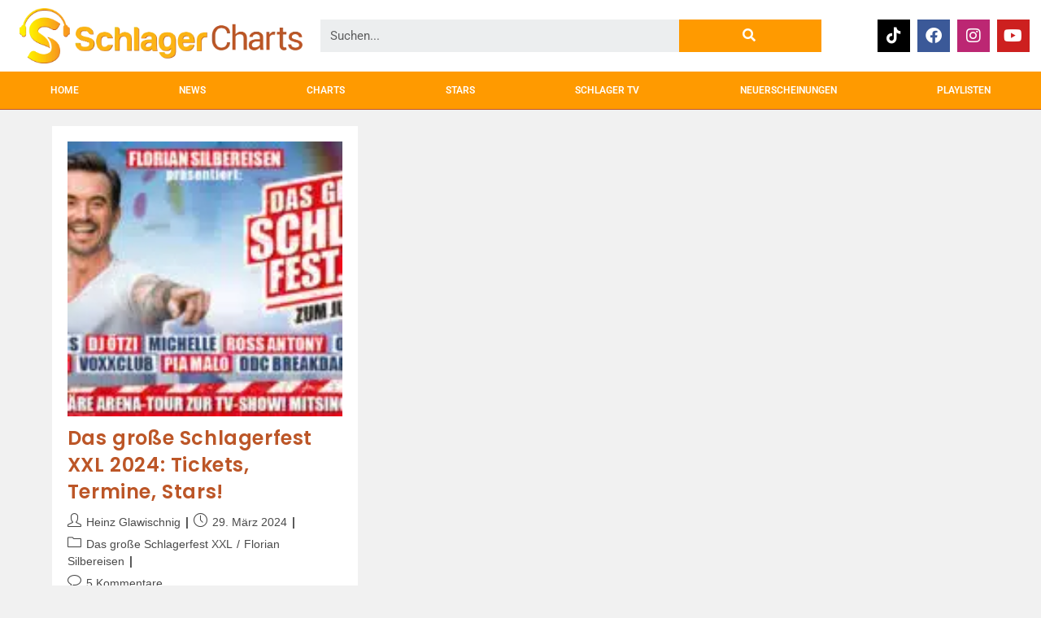

--- FILE ---
content_type: text/html; charset=UTF-8
request_url: https://schlager-charts.com/tag/florian-silbereisen-tour-20234/
body_size: 36875
content:
<!DOCTYPE html>
<html class="html" lang="de">
<head><meta charset="UTF-8"><script>if(navigator.userAgent.match(/MSIE|Internet Explorer/i)||navigator.userAgent.match(/Trident\/7\..*?rv:11/i)){var href=document.location.href;if(!href.match(/[?&]nowprocket/)){if(href.indexOf("?")==-1){if(href.indexOf("#")==-1){document.location.href=href+"?nowprocket=1"}else{document.location.href=href.replace("#","?nowprocket=1#")}}else{if(href.indexOf("#")==-1){document.location.href=href+"&nowprocket=1"}else{document.location.href=href.replace("#","&nowprocket=1#")}}}}</script><script>(()=>{class RocketLazyLoadScripts{constructor(){this.v="2.0.3",this.userEvents=["keydown","keyup","mousedown","mouseup","mousemove","mouseover","mouseenter","mouseout","mouseleave","touchmove","touchstart","touchend","touchcancel","wheel","click","dblclick","input","visibilitychange"],this.attributeEvents=["onblur","onclick","oncontextmenu","ondblclick","onfocus","onmousedown","onmouseenter","onmouseleave","onmousemove","onmouseout","onmouseover","onmouseup","onmousewheel","onscroll","onsubmit"]}async t(){this.i(),this.o(),/iP(ad|hone)/.test(navigator.userAgent)&&this.h(),this.u(),this.l(this),this.m(),this.k(this),this.p(this),this._(),await Promise.all([this.R(),this.L()]),this.lastBreath=Date.now(),this.S(this),this.P(),this.D(),this.O(),this.M(),await this.C(this.delayedScripts.normal),await this.C(this.delayedScripts.defer),await this.C(this.delayedScripts.async),this.F("domReady"),await this.T(),await this.j(),await this.I(),this.F("windowLoad"),await this.A(),window.dispatchEvent(new Event("rocket-allScriptsLoaded")),this.everythingLoaded=!0,this.lastTouchEnd&&await new Promise((t=>setTimeout(t,500-Date.now()+this.lastTouchEnd))),this.H(),this.F("all"),this.U(),this.W()}i(){this.CSPIssue=sessionStorage.getItem("rocketCSPIssue"),document.addEventListener("securitypolicyviolation",(t=>{this.CSPIssue||"script-src-elem"!==t.violatedDirective||"data"!==t.blockedURI||(this.CSPIssue=!0,sessionStorage.setItem("rocketCSPIssue",!0))}),{isRocket:!0})}o(){window.addEventListener("pageshow",(t=>{this.persisted=t.persisted,this.realWindowLoadedFired=!0}),{isRocket:!0}),window.addEventListener("pagehide",(()=>{this.onFirstUserAction=null}),{isRocket:!0})}h(){let t;function e(e){t=e}window.addEventListener("touchstart",e,{isRocket:!0}),window.addEventListener("touchend",(function i(o){Math.abs(o.changedTouches[0].pageX-t.changedTouches[0].pageX)<10&&Math.abs(o.changedTouches[0].pageY-t.changedTouches[0].pageY)<10&&o.timeStamp-t.timeStamp<200&&(o.target.dispatchEvent(new PointerEvent("click",{target:o.target,bubbles:!0,cancelable:!0,detail:1})),event.preventDefault(),window.removeEventListener("touchstart",e,{isRocket:!0}),window.removeEventListener("touchend",i,{isRocket:!0}))}),{isRocket:!0})}q(t){this.userActionTriggered||("mousemove"!==t.type||this.firstMousemoveIgnored?"keyup"===t.type||"mouseover"===t.type||"mouseout"===t.type||(this.userActionTriggered=!0,this.onFirstUserAction&&this.onFirstUserAction()):this.firstMousemoveIgnored=!0),"click"===t.type&&t.preventDefault(),this.savedUserEvents.length>0&&(t.stopPropagation(),t.stopImmediatePropagation()),"touchstart"===this.lastEvent&&"touchend"===t.type&&(this.lastTouchEnd=Date.now()),"click"===t.type&&(this.lastTouchEnd=0),this.lastEvent=t.type,this.savedUserEvents.push(t)}u(){this.savedUserEvents=[],this.userEventHandler=this.q.bind(this),this.userEvents.forEach((t=>window.addEventListener(t,this.userEventHandler,{passive:!1,isRocket:!0})))}U(){this.userEvents.forEach((t=>window.removeEventListener(t,this.userEventHandler,{passive:!1,isRocket:!0}))),this.savedUserEvents.forEach((t=>{t.target.dispatchEvent(new window[t.constructor.name](t.type,t))}))}m(){this.eventsMutationObserver=new MutationObserver((t=>{const e="return false";for(const i of t){if("attributes"===i.type){const t=i.target.getAttribute(i.attributeName);t&&t!==e&&(i.target.setAttribute("data-rocket-"+i.attributeName,t),i.target["rocket"+i.attributeName]=new Function("event",t),i.target.setAttribute(i.attributeName,e))}"childList"===i.type&&i.addedNodes.forEach((t=>{if(t.nodeType===Node.ELEMENT_NODE)for(const i of t.attributes)this.attributeEvents.includes(i.name)&&i.value&&""!==i.value&&(t.setAttribute("data-rocket-"+i.name,i.value),t["rocket"+i.name]=new Function("event",i.value),t.setAttribute(i.name,e))}))}})),this.eventsMutationObserver.observe(document,{subtree:!0,childList:!0,attributeFilter:this.attributeEvents})}H(){this.eventsMutationObserver.disconnect(),this.attributeEvents.forEach((t=>{document.querySelectorAll("[data-rocket-"+t+"]").forEach((e=>{e.setAttribute(t,e.getAttribute("data-rocket-"+t)),e.removeAttribute("data-rocket-"+t)}))}))}k(t){Object.defineProperty(HTMLElement.prototype,"onclick",{get(){return this.rocketonclick||null},set(e){this.rocketonclick=e,this.setAttribute(t.everythingLoaded?"onclick":"data-rocket-onclick","this.rocketonclick(event)")}})}S(t){function e(e,i){let o=e[i];e[i]=null,Object.defineProperty(e,i,{get:()=>o,set(s){t.everythingLoaded?o=s:e["rocket"+i]=o=s}})}e(document,"onreadystatechange"),e(window,"onload"),e(window,"onpageshow");try{Object.defineProperty(document,"readyState",{get:()=>t.rocketReadyState,set(e){t.rocketReadyState=e},configurable:!0}),document.readyState="loading"}catch(t){console.log("WPRocket DJE readyState conflict, bypassing")}}l(t){this.originalAddEventListener=EventTarget.prototype.addEventListener,this.originalRemoveEventListener=EventTarget.prototype.removeEventListener,this.savedEventListeners=[],EventTarget.prototype.addEventListener=function(e,i,o){o&&o.isRocket||!t.B(e,this)&&!t.userEvents.includes(e)||t.B(e,this)&&!t.userActionTriggered||e.startsWith("rocket-")||t.everythingLoaded?t.originalAddEventListener.call(this,e,i,o):t.savedEventListeners.push({target:this,remove:!1,type:e,func:i,options:o})},EventTarget.prototype.removeEventListener=function(e,i,o){o&&o.isRocket||!t.B(e,this)&&!t.userEvents.includes(e)||t.B(e,this)&&!t.userActionTriggered||e.startsWith("rocket-")||t.everythingLoaded?t.originalRemoveEventListener.call(this,e,i,o):t.savedEventListeners.push({target:this,remove:!0,type:e,func:i,options:o})}}F(t){"all"===t&&(EventTarget.prototype.addEventListener=this.originalAddEventListener,EventTarget.prototype.removeEventListener=this.originalRemoveEventListener),this.savedEventListeners=this.savedEventListeners.filter((e=>{let i=e.type,o=e.target||window;return"domReady"===t&&"DOMContentLoaded"!==i&&"readystatechange"!==i||("windowLoad"===t&&"load"!==i&&"readystatechange"!==i&&"pageshow"!==i||(this.B(i,o)&&(i="rocket-"+i),e.remove?o.removeEventListener(i,e.func,e.options):o.addEventListener(i,e.func,e.options),!1))}))}p(t){let e;function i(e){return t.everythingLoaded?e:e.split(" ").map((t=>"load"===t||t.startsWith("load.")?"rocket-jquery-load":t)).join(" ")}function o(o){function s(e){const s=o.fn[e];o.fn[e]=o.fn.init.prototype[e]=function(){return this[0]===window&&t.userActionTriggered&&("string"==typeof arguments[0]||arguments[0]instanceof String?arguments[0]=i(arguments[0]):"object"==typeof arguments[0]&&Object.keys(arguments[0]).forEach((t=>{const e=arguments[0][t];delete arguments[0][t],arguments[0][i(t)]=e}))),s.apply(this,arguments),this}}if(o&&o.fn&&!t.allJQueries.includes(o)){const e={DOMContentLoaded:[],"rocket-DOMContentLoaded":[]};for(const t in e)document.addEventListener(t,(()=>{e[t].forEach((t=>t()))}),{isRocket:!0});o.fn.ready=o.fn.init.prototype.ready=function(i){function s(){parseInt(o.fn.jquery)>2?setTimeout((()=>i.bind(document)(o))):i.bind(document)(o)}return t.realDomReadyFired?!t.userActionTriggered||t.fauxDomReadyFired?s():e["rocket-DOMContentLoaded"].push(s):e.DOMContentLoaded.push(s),o([])},s("on"),s("one"),s("off"),t.allJQueries.push(o)}e=o}t.allJQueries=[],o(window.jQuery),Object.defineProperty(window,"jQuery",{get:()=>e,set(t){o(t)}})}P(){const t=new Map;document.write=document.writeln=function(e){const i=document.currentScript,o=document.createRange(),s=i.parentElement;let n=t.get(i);void 0===n&&(n=i.nextSibling,t.set(i,n));const c=document.createDocumentFragment();o.setStart(c,0),c.appendChild(o.createContextualFragment(e)),s.insertBefore(c,n)}}async R(){return new Promise((t=>{this.userActionTriggered?t():this.onFirstUserAction=t}))}async L(){return new Promise((t=>{document.addEventListener("DOMContentLoaded",(()=>{this.realDomReadyFired=!0,t()}),{isRocket:!0})}))}async I(){return this.realWindowLoadedFired?Promise.resolve():new Promise((t=>{window.addEventListener("load",t,{isRocket:!0})}))}M(){this.pendingScripts=[];this.scriptsMutationObserver=new MutationObserver((t=>{for(const e of t)e.addedNodes.forEach((t=>{"SCRIPT"!==t.tagName||t.noModule||t.isWPRocket||this.pendingScripts.push({script:t,promise:new Promise((e=>{const i=()=>{const i=this.pendingScripts.findIndex((e=>e.script===t));i>=0&&this.pendingScripts.splice(i,1),e()};t.addEventListener("load",i,{isRocket:!0}),t.addEventListener("error",i,{isRocket:!0}),setTimeout(i,1e3)}))})}))})),this.scriptsMutationObserver.observe(document,{childList:!0,subtree:!0})}async j(){await this.J(),this.pendingScripts.length?(await this.pendingScripts[0].promise,await this.j()):this.scriptsMutationObserver.disconnect()}D(){this.delayedScripts={normal:[],async:[],defer:[]},document.querySelectorAll("script[type$=rocketlazyloadscript]").forEach((t=>{t.hasAttribute("data-rocket-src")?t.hasAttribute("async")&&!1!==t.async?this.delayedScripts.async.push(t):t.hasAttribute("defer")&&!1!==t.defer||"module"===t.getAttribute("data-rocket-type")?this.delayedScripts.defer.push(t):this.delayedScripts.normal.push(t):this.delayedScripts.normal.push(t)}))}async _(){await this.L();let t=[];document.querySelectorAll("script[type$=rocketlazyloadscript][data-rocket-src]").forEach((e=>{let i=e.getAttribute("data-rocket-src");if(i&&!i.startsWith("data:")){i.startsWith("//")&&(i=location.protocol+i);try{const o=new URL(i).origin;o!==location.origin&&t.push({src:o,crossOrigin:e.crossOrigin||"module"===e.getAttribute("data-rocket-type")})}catch(t){}}})),t=[...new Map(t.map((t=>[JSON.stringify(t),t]))).values()],this.N(t,"preconnect")}async $(t){if(await this.G(),!0!==t.noModule||!("noModule"in HTMLScriptElement.prototype))return new Promise((e=>{let i;function o(){(i||t).setAttribute("data-rocket-status","executed"),e()}try{if(navigator.userAgent.includes("Firefox/")||""===navigator.vendor||this.CSPIssue)i=document.createElement("script"),[...t.attributes].forEach((t=>{let e=t.nodeName;"type"!==e&&("data-rocket-type"===e&&(e="type"),"data-rocket-src"===e&&(e="src"),i.setAttribute(e,t.nodeValue))})),t.text&&(i.text=t.text),t.nonce&&(i.nonce=t.nonce),i.hasAttribute("src")?(i.addEventListener("load",o,{isRocket:!0}),i.addEventListener("error",(()=>{i.setAttribute("data-rocket-status","failed-network"),e()}),{isRocket:!0}),setTimeout((()=>{i.isConnected||e()}),1)):(i.text=t.text,o()),i.isWPRocket=!0,t.parentNode.replaceChild(i,t);else{const i=t.getAttribute("data-rocket-type"),s=t.getAttribute("data-rocket-src");i?(t.type=i,t.removeAttribute("data-rocket-type")):t.removeAttribute("type"),t.addEventListener("load",o,{isRocket:!0}),t.addEventListener("error",(i=>{this.CSPIssue&&i.target.src.startsWith("data:")?(console.log("WPRocket: CSP fallback activated"),t.removeAttribute("src"),this.$(t).then(e)):(t.setAttribute("data-rocket-status","failed-network"),e())}),{isRocket:!0}),s?(t.fetchPriority="high",t.removeAttribute("data-rocket-src"),t.src=s):t.src="data:text/javascript;base64,"+window.btoa(unescape(encodeURIComponent(t.text)))}}catch(i){t.setAttribute("data-rocket-status","failed-transform"),e()}}));t.setAttribute("data-rocket-status","skipped")}async C(t){const e=t.shift();return e?(e.isConnected&&await this.$(e),this.C(t)):Promise.resolve()}O(){this.N([...this.delayedScripts.normal,...this.delayedScripts.defer,...this.delayedScripts.async],"preload")}N(t,e){this.trash=this.trash||[];let i=!0;var o=document.createDocumentFragment();t.forEach((t=>{const s=t.getAttribute&&t.getAttribute("data-rocket-src")||t.src;if(s&&!s.startsWith("data:")){const n=document.createElement("link");n.href=s,n.rel=e,"preconnect"!==e&&(n.as="script",n.fetchPriority=i?"high":"low"),t.getAttribute&&"module"===t.getAttribute("data-rocket-type")&&(n.crossOrigin=!0),t.crossOrigin&&(n.crossOrigin=t.crossOrigin),t.integrity&&(n.integrity=t.integrity),t.nonce&&(n.nonce=t.nonce),o.appendChild(n),this.trash.push(n),i=!1}})),document.head.appendChild(o)}W(){this.trash.forEach((t=>t.remove()))}async T(){try{document.readyState="interactive"}catch(t){}this.fauxDomReadyFired=!0;try{await this.G(),document.dispatchEvent(new Event("rocket-readystatechange")),await this.G(),document.rocketonreadystatechange&&document.rocketonreadystatechange(),await this.G(),document.dispatchEvent(new Event("rocket-DOMContentLoaded")),await this.G(),window.dispatchEvent(new Event("rocket-DOMContentLoaded"))}catch(t){console.error(t)}}async A(){try{document.readyState="complete"}catch(t){}try{await this.G(),document.dispatchEvent(new Event("rocket-readystatechange")),await this.G(),document.rocketonreadystatechange&&document.rocketonreadystatechange(),await this.G(),window.dispatchEvent(new Event("rocket-load")),await this.G(),window.rocketonload&&window.rocketonload(),await this.G(),this.allJQueries.forEach((t=>t(window).trigger("rocket-jquery-load"))),await this.G();const t=new Event("rocket-pageshow");t.persisted=this.persisted,window.dispatchEvent(t),await this.G(),window.rocketonpageshow&&window.rocketonpageshow({persisted:this.persisted})}catch(t){console.error(t)}}async G(){Date.now()-this.lastBreath>45&&(await this.J(),this.lastBreath=Date.now())}async J(){return document.hidden?new Promise((t=>setTimeout(t))):new Promise((t=>requestAnimationFrame(t)))}B(t,e){return e===document&&"readystatechange"===t||(e===document&&"DOMContentLoaded"===t||(e===window&&"DOMContentLoaded"===t||(e===window&&"load"===t||e===window&&"pageshow"===t)))}static run(){(new RocketLazyLoadScripts).t()}}RocketLazyLoadScripts.run()})();</script>
	
	<link rel="profile" href="https://gmpg.org/xfn/11">

	<meta name='robots' content='index, follow, max-image-preview:large, max-snippet:-1, max-video-preview:-1' />
<meta name="viewport" content="width=device-width, initial-scale=1"><!-- Google tag (gtag.js) consent mode dataLayer added by Site Kit -->
<script type="rocketlazyloadscript" id="google_gtagjs-js-consent-mode-data-layer">
window.dataLayer = window.dataLayer || [];function gtag(){dataLayer.push(arguments);}
gtag('consent', 'default', {"ad_personalization":"denied","ad_storage":"denied","ad_user_data":"denied","analytics_storage":"denied","functionality_storage":"denied","security_storage":"denied","personalization_storage":"denied","region":["AT","BE","BG","CH","CY","CZ","DE","DK","EE","ES","FI","FR","GB","GR","HR","HU","IE","IS","IT","LI","LT","LU","LV","MT","NL","NO","PL","PT","RO","SE","SI","SK"],"wait_for_update":500});
window._googlesitekitConsentCategoryMap = {"statistics":["analytics_storage"],"marketing":["ad_storage","ad_user_data","ad_personalization"],"functional":["functionality_storage","security_storage"],"preferences":["personalization_storage"]};
window._googlesitekitConsents = {"ad_personalization":"denied","ad_storage":"denied","ad_user_data":"denied","analytics_storage":"denied","functionality_storage":"denied","security_storage":"denied","personalization_storage":"denied","region":["AT","BE","BG","CH","CY","CZ","DE","DK","EE","ES","FI","FR","GB","GR","HR","HU","IE","IS","IT","LI","LT","LU","LV","MT","NL","NO","PL","PT","RO","SE","SI","SK"],"wait_for_update":500};
</script>
<!-- End Google tag (gtag.js) consent mode dataLayer added by Site Kit -->

	<!-- This site is optimized with the Yoast SEO plugin v26.8 - https://yoast.com/product/yoast-seo-wordpress/ -->
	<title>florian silbereisen tour 20234 - SCHLAGER CHARTS</title><link rel="preload" data-rocket-preload as="style" href="https://fonts.googleapis.com/css?family=Poppins%3A100%2C200%2C300%2C400%2C500%2C600%2C700%2C800%2C900%2C100i%2C200i%2C300i%2C400i%2C500i%2C600i%2C700i%2C800i%2C900i&#038;subset=latin&#038;display=swap" /><link rel="stylesheet" href="https://fonts.googleapis.com/css?family=Poppins%3A100%2C200%2C300%2C400%2C500%2C600%2C700%2C800%2C900%2C100i%2C200i%2C300i%2C400i%2C500i%2C600i%2C700i%2C800i%2C900i&#038;subset=latin&#038;display=swap" media="print" onload="this.media='all'" /><noscript><link rel="stylesheet" href="https://fonts.googleapis.com/css?family=Poppins%3A100%2C200%2C300%2C400%2C500%2C600%2C700%2C800%2C900%2C100i%2C200i%2C300i%2C400i%2C500i%2C600i%2C700i%2C800i%2C900i&#038;subset=latin&#038;display=swap" /></noscript>
	<link rel="canonical" href="https://schlager-charts.com/tag/florian-silbereisen-tour-20234/" />
	<meta property="og:locale" content="de_DE" />
	<meta property="og:type" content="article" />
	<meta property="og:title" content="florian silbereisen tour 20234 - SCHLAGER CHARTS" />
	<meta property="og:url" content="https://schlager-charts.com/tag/florian-silbereisen-tour-20234/" />
	<meta property="og:site_name" content="SCHLAGER CHARTS" />
	<meta property="og:image" content="https://schlager-charts.com/wp-content/uploads/2024/10/bild-newsletter.jpg" />
	<meta property="og:image:width" content="720" />
	<meta property="og:image:height" content="254" />
	<meta property="og:image:type" content="image/jpeg" />
	<meta name="twitter:card" content="summary_large_image" />
	<script type="application/ld+json" class="yoast-schema-graph">{"@context":"https://schema.org","@graph":[{"@type":"CollectionPage","@id":"https://schlager-charts.com/tag/florian-silbereisen-tour-20234/","url":"https://schlager-charts.com/tag/florian-silbereisen-tour-20234/","name":"florian silbereisen tour 20234 - SCHLAGER CHARTS","isPartOf":{"@id":"https://schlager-charts.com/#website"},"primaryImageOfPage":{"@id":"https://schlager-charts.com/tag/florian-silbereisen-tour-20234/#primaryimage"},"image":{"@id":"https://schlager-charts.com/tag/florian-silbereisen-tour-20234/#primaryimage"},"thumbnailUrl":"https://schlager-charts.com/wp-content/uploads/2023/10/das-grosse-schlagerfest-xxl-fb-post-1200x616-web.jpg","breadcrumb":{"@id":"https://schlager-charts.com/tag/florian-silbereisen-tour-20234/#breadcrumb"},"inLanguage":"de"},{"@type":"ImageObject","inLanguage":"de","@id":"https://schlager-charts.com/tag/florian-silbereisen-tour-20234/#primaryimage","url":"https://schlager-charts.com/wp-content/uploads/2023/10/das-grosse-schlagerfest-xxl-fb-post-1200x616-web.jpg","contentUrl":"https://schlager-charts.com/wp-content/uploads/2023/10/das-grosse-schlagerfest-xxl-fb-post-1200x616-web.jpg","width":1200,"height":616,"caption":"das große schlagerfest xxl 2024 tour mit florian silbereisen"},{"@type":"BreadcrumbList","@id":"https://schlager-charts.com/tag/florian-silbereisen-tour-20234/#breadcrumb","itemListElement":[{"@type":"ListItem","position":1,"name":"Startseite","item":"https://schlager-charts.com/"},{"@type":"ListItem","position":2,"name":"florian silbereisen tour 20234"}]},{"@type":"WebSite","@id":"https://schlager-charts.com/#website","url":"https://schlager-charts.com/","name":"SCHLAGER CHARTS","description":"Die Top 100 Schlager Hits 2026","publisher":{"@id":"https://schlager-charts.com/#organization"},"potentialAction":[{"@type":"SearchAction","target":{"@type":"EntryPoint","urlTemplate":"https://schlager-charts.com/?s={search_term_string}"},"query-input":{"@type":"PropertyValueSpecification","valueRequired":true,"valueName":"search_term_string"}}],"inLanguage":"de"},{"@type":"Organization","@id":"https://schlager-charts.com/#organization","name":"Glawischnig & Glawischnig Records OG","url":"https://schlager-charts.com/","logo":{"@type":"ImageObject","inLanguage":"de","@id":"https://schlager-charts.com/#/schema/logo/image/","url":"https://schlager-charts.com/wp-content/uploads/2021/12/logo-transparent-1000x1000px.png","contentUrl":"https://schlager-charts.com/wp-content/uploads/2021/12/logo-transparent-1000x1000px.png","width":1000,"height":1000,"caption":"Glawischnig & Glawischnig Records OG"},"image":{"@id":"https://schlager-charts.com/#/schema/logo/image/"},"sameAs":["https://www.facebook.com/ggschlager","https://www.instagram.com/schlager.charts","https://youtube.com/schlagercharts","https://www.tiktok.com/@schlagercharts"]}]}</script>
	<!-- / Yoast SEO plugin. -->


<link rel='dns-prefetch' href='//www.googletagmanager.com' />
<link rel='dns-prefetch' href='//fonts.googleapis.com' />
<link rel='dns-prefetch' href='//pagead2.googlesyndication.com' />
<link rel='dns-prefetch' href='//fundingchoicesmessages.google.com' />
<link href='https://fonts.gstatic.com' crossorigin rel='preconnect' />
<link rel="alternate" type="application/rss+xml" title="SCHLAGER CHARTS &raquo; Feed" href="https://schlager-charts.com/feed/" />
<link rel="alternate" type="application/rss+xml" title="SCHLAGER CHARTS &raquo; Kommentar-Feed" href="https://schlager-charts.com/comments/feed/" />
<link rel="alternate" type="application/rss+xml" title="SCHLAGER CHARTS &raquo; Schlagwort-Feed zu florian silbereisen tour 20234" href="https://schlager-charts.com/tag/florian-silbereisen-tour-20234/feed/" />
<style id='wp-img-auto-sizes-contain-inline-css'>
img:is([sizes=auto i],[sizes^="auto," i]){contain-intrinsic-size:3000px 1500px}
/*# sourceURL=wp-img-auto-sizes-contain-inline-css */
</style>
<link data-minify="1" rel='stylesheet' id='dce-dynamic-visibility-style-css' href='https://schlager-charts.com/wp-content/cache/min/1/wp-content/plugins/dynamic-visibility-for-elementor/assets/css/dynamic-visibility.css?ver=1769648520' media='all' />
<link rel='stylesheet' id='anwp-pg-styles-css' href='https://schlager-charts.com/wp-content/plugins/anwp-post-grid-for-elementor/public/css/styles.min.css?ver=1.3.3' media='all' />
<style id='wp-emoji-styles-inline-css'>

	img.wp-smiley, img.emoji {
		display: inline !important;
		border: none !important;
		box-shadow: none !important;
		height: 1em !important;
		width: 1em !important;
		margin: 0 0.07em !important;
		vertical-align: -0.1em !important;
		background: none !important;
		padding: 0 !important;
	}
/*# sourceURL=wp-emoji-styles-inline-css */
</style>
<link rel='stylesheet' id='wp-block-library-css' href='https://schlager-charts.com/wp-includes/css/dist/block-library/style.min.css?ver=6.9' media='all' />
<style id='wp-block-library-theme-inline-css'>
.wp-block-audio :where(figcaption){color:#555;font-size:13px;text-align:center}.is-dark-theme .wp-block-audio :where(figcaption){color:#ffffffa6}.wp-block-audio{margin:0 0 1em}.wp-block-code{border:1px solid #ccc;border-radius:4px;font-family:Menlo,Consolas,monaco,monospace;padding:.8em 1em}.wp-block-embed :where(figcaption){color:#555;font-size:13px;text-align:center}.is-dark-theme .wp-block-embed :where(figcaption){color:#ffffffa6}.wp-block-embed{margin:0 0 1em}.blocks-gallery-caption{color:#555;font-size:13px;text-align:center}.is-dark-theme .blocks-gallery-caption{color:#ffffffa6}:root :where(.wp-block-image figcaption){color:#555;font-size:13px;text-align:center}.is-dark-theme :root :where(.wp-block-image figcaption){color:#ffffffa6}.wp-block-image{margin:0 0 1em}.wp-block-pullquote{border-bottom:4px solid;border-top:4px solid;color:currentColor;margin-bottom:1.75em}.wp-block-pullquote :where(cite),.wp-block-pullquote :where(footer),.wp-block-pullquote__citation{color:currentColor;font-size:.8125em;font-style:normal;text-transform:uppercase}.wp-block-quote{border-left:.25em solid;margin:0 0 1.75em;padding-left:1em}.wp-block-quote cite,.wp-block-quote footer{color:currentColor;font-size:.8125em;font-style:normal;position:relative}.wp-block-quote:where(.has-text-align-right){border-left:none;border-right:.25em solid;padding-left:0;padding-right:1em}.wp-block-quote:where(.has-text-align-center){border:none;padding-left:0}.wp-block-quote.is-large,.wp-block-quote.is-style-large,.wp-block-quote:where(.is-style-plain){border:none}.wp-block-search .wp-block-search__label{font-weight:700}.wp-block-search__button{border:1px solid #ccc;padding:.375em .625em}:where(.wp-block-group.has-background){padding:1.25em 2.375em}.wp-block-separator.has-css-opacity{opacity:.4}.wp-block-separator{border:none;border-bottom:2px solid;margin-left:auto;margin-right:auto}.wp-block-separator.has-alpha-channel-opacity{opacity:1}.wp-block-separator:not(.is-style-wide):not(.is-style-dots){width:100px}.wp-block-separator.has-background:not(.is-style-dots){border-bottom:none;height:1px}.wp-block-separator.has-background:not(.is-style-wide):not(.is-style-dots){height:2px}.wp-block-table{margin:0 0 1em}.wp-block-table td,.wp-block-table th{word-break:normal}.wp-block-table :where(figcaption){color:#555;font-size:13px;text-align:center}.is-dark-theme .wp-block-table :where(figcaption){color:#ffffffa6}.wp-block-video :where(figcaption){color:#555;font-size:13px;text-align:center}.is-dark-theme .wp-block-video :where(figcaption){color:#ffffffa6}.wp-block-video{margin:0 0 1em}:root :where(.wp-block-template-part.has-background){margin-bottom:0;margin-top:0;padding:1.25em 2.375em}
/*# sourceURL=/wp-includes/css/dist/block-library/theme.min.css */
</style>
<style id='classic-theme-styles-inline-css'>
/*! This file is auto-generated */
.wp-block-button__link{color:#fff;background-color:#32373c;border-radius:9999px;box-shadow:none;text-decoration:none;padding:calc(.667em + 2px) calc(1.333em + 2px);font-size:1.125em}.wp-block-file__button{background:#32373c;color:#fff;text-decoration:none}
/*# sourceURL=/wp-includes/css/classic-themes.min.css */
</style>
<link data-minify="1" rel='stylesheet' id='jet-engine-frontend-css' href='https://schlager-charts.com/wp-content/cache/min/1/wp-content/plugins/jet-engine/assets/css/frontend.css?ver=1769648520' media='all' />
<style id='global-styles-inline-css'>
:root{--wp--preset--aspect-ratio--square: 1;--wp--preset--aspect-ratio--4-3: 4/3;--wp--preset--aspect-ratio--3-4: 3/4;--wp--preset--aspect-ratio--3-2: 3/2;--wp--preset--aspect-ratio--2-3: 2/3;--wp--preset--aspect-ratio--16-9: 16/9;--wp--preset--aspect-ratio--9-16: 9/16;--wp--preset--color--black: #000000;--wp--preset--color--cyan-bluish-gray: #abb8c3;--wp--preset--color--white: #ffffff;--wp--preset--color--pale-pink: #f78da7;--wp--preset--color--vivid-red: #cf2e2e;--wp--preset--color--luminous-vivid-orange: #ff6900;--wp--preset--color--luminous-vivid-amber: #fcb900;--wp--preset--color--light-green-cyan: #7bdcb5;--wp--preset--color--vivid-green-cyan: #00d084;--wp--preset--color--pale-cyan-blue: #8ed1fc;--wp--preset--color--vivid-cyan-blue: #0693e3;--wp--preset--color--vivid-purple: #9b51e0;--wp--preset--gradient--vivid-cyan-blue-to-vivid-purple: linear-gradient(135deg,rgb(6,147,227) 0%,rgb(155,81,224) 100%);--wp--preset--gradient--light-green-cyan-to-vivid-green-cyan: linear-gradient(135deg,rgb(122,220,180) 0%,rgb(0,208,130) 100%);--wp--preset--gradient--luminous-vivid-amber-to-luminous-vivid-orange: linear-gradient(135deg,rgb(252,185,0) 0%,rgb(255,105,0) 100%);--wp--preset--gradient--luminous-vivid-orange-to-vivid-red: linear-gradient(135deg,rgb(255,105,0) 0%,rgb(207,46,46) 100%);--wp--preset--gradient--very-light-gray-to-cyan-bluish-gray: linear-gradient(135deg,rgb(238,238,238) 0%,rgb(169,184,195) 100%);--wp--preset--gradient--cool-to-warm-spectrum: linear-gradient(135deg,rgb(74,234,220) 0%,rgb(151,120,209) 20%,rgb(207,42,186) 40%,rgb(238,44,130) 60%,rgb(251,105,98) 80%,rgb(254,248,76) 100%);--wp--preset--gradient--blush-light-purple: linear-gradient(135deg,rgb(255,206,236) 0%,rgb(152,150,240) 100%);--wp--preset--gradient--blush-bordeaux: linear-gradient(135deg,rgb(254,205,165) 0%,rgb(254,45,45) 50%,rgb(107,0,62) 100%);--wp--preset--gradient--luminous-dusk: linear-gradient(135deg,rgb(255,203,112) 0%,rgb(199,81,192) 50%,rgb(65,88,208) 100%);--wp--preset--gradient--pale-ocean: linear-gradient(135deg,rgb(255,245,203) 0%,rgb(182,227,212) 50%,rgb(51,167,181) 100%);--wp--preset--gradient--electric-grass: linear-gradient(135deg,rgb(202,248,128) 0%,rgb(113,206,126) 100%);--wp--preset--gradient--midnight: linear-gradient(135deg,rgb(2,3,129) 0%,rgb(40,116,252) 100%);--wp--preset--font-size--small: 13px;--wp--preset--font-size--medium: 20px;--wp--preset--font-size--large: 36px;--wp--preset--font-size--x-large: 42px;--wp--preset--spacing--20: 0.44rem;--wp--preset--spacing--30: 0.67rem;--wp--preset--spacing--40: 1rem;--wp--preset--spacing--50: 1.5rem;--wp--preset--spacing--60: 2.25rem;--wp--preset--spacing--70: 3.38rem;--wp--preset--spacing--80: 5.06rem;--wp--preset--shadow--natural: 6px 6px 9px rgba(0, 0, 0, 0.2);--wp--preset--shadow--deep: 12px 12px 50px rgba(0, 0, 0, 0.4);--wp--preset--shadow--sharp: 6px 6px 0px rgba(0, 0, 0, 0.2);--wp--preset--shadow--outlined: 6px 6px 0px -3px rgb(255, 255, 255), 6px 6px rgb(0, 0, 0);--wp--preset--shadow--crisp: 6px 6px 0px rgb(0, 0, 0);}:where(.is-layout-flex){gap: 0.5em;}:where(.is-layout-grid){gap: 0.5em;}body .is-layout-flex{display: flex;}.is-layout-flex{flex-wrap: wrap;align-items: center;}.is-layout-flex > :is(*, div){margin: 0;}body .is-layout-grid{display: grid;}.is-layout-grid > :is(*, div){margin: 0;}:where(.wp-block-columns.is-layout-flex){gap: 2em;}:where(.wp-block-columns.is-layout-grid){gap: 2em;}:where(.wp-block-post-template.is-layout-flex){gap: 1.25em;}:where(.wp-block-post-template.is-layout-grid){gap: 1.25em;}.has-black-color{color: var(--wp--preset--color--black) !important;}.has-cyan-bluish-gray-color{color: var(--wp--preset--color--cyan-bluish-gray) !important;}.has-white-color{color: var(--wp--preset--color--white) !important;}.has-pale-pink-color{color: var(--wp--preset--color--pale-pink) !important;}.has-vivid-red-color{color: var(--wp--preset--color--vivid-red) !important;}.has-luminous-vivid-orange-color{color: var(--wp--preset--color--luminous-vivid-orange) !important;}.has-luminous-vivid-amber-color{color: var(--wp--preset--color--luminous-vivid-amber) !important;}.has-light-green-cyan-color{color: var(--wp--preset--color--light-green-cyan) !important;}.has-vivid-green-cyan-color{color: var(--wp--preset--color--vivid-green-cyan) !important;}.has-pale-cyan-blue-color{color: var(--wp--preset--color--pale-cyan-blue) !important;}.has-vivid-cyan-blue-color{color: var(--wp--preset--color--vivid-cyan-blue) !important;}.has-vivid-purple-color{color: var(--wp--preset--color--vivid-purple) !important;}.has-black-background-color{background-color: var(--wp--preset--color--black) !important;}.has-cyan-bluish-gray-background-color{background-color: var(--wp--preset--color--cyan-bluish-gray) !important;}.has-white-background-color{background-color: var(--wp--preset--color--white) !important;}.has-pale-pink-background-color{background-color: var(--wp--preset--color--pale-pink) !important;}.has-vivid-red-background-color{background-color: var(--wp--preset--color--vivid-red) !important;}.has-luminous-vivid-orange-background-color{background-color: var(--wp--preset--color--luminous-vivid-orange) !important;}.has-luminous-vivid-amber-background-color{background-color: var(--wp--preset--color--luminous-vivid-amber) !important;}.has-light-green-cyan-background-color{background-color: var(--wp--preset--color--light-green-cyan) !important;}.has-vivid-green-cyan-background-color{background-color: var(--wp--preset--color--vivid-green-cyan) !important;}.has-pale-cyan-blue-background-color{background-color: var(--wp--preset--color--pale-cyan-blue) !important;}.has-vivid-cyan-blue-background-color{background-color: var(--wp--preset--color--vivid-cyan-blue) !important;}.has-vivid-purple-background-color{background-color: var(--wp--preset--color--vivid-purple) !important;}.has-black-border-color{border-color: var(--wp--preset--color--black) !important;}.has-cyan-bluish-gray-border-color{border-color: var(--wp--preset--color--cyan-bluish-gray) !important;}.has-white-border-color{border-color: var(--wp--preset--color--white) !important;}.has-pale-pink-border-color{border-color: var(--wp--preset--color--pale-pink) !important;}.has-vivid-red-border-color{border-color: var(--wp--preset--color--vivid-red) !important;}.has-luminous-vivid-orange-border-color{border-color: var(--wp--preset--color--luminous-vivid-orange) !important;}.has-luminous-vivid-amber-border-color{border-color: var(--wp--preset--color--luminous-vivid-amber) !important;}.has-light-green-cyan-border-color{border-color: var(--wp--preset--color--light-green-cyan) !important;}.has-vivid-green-cyan-border-color{border-color: var(--wp--preset--color--vivid-green-cyan) !important;}.has-pale-cyan-blue-border-color{border-color: var(--wp--preset--color--pale-cyan-blue) !important;}.has-vivid-cyan-blue-border-color{border-color: var(--wp--preset--color--vivid-cyan-blue) !important;}.has-vivid-purple-border-color{border-color: var(--wp--preset--color--vivid-purple) !important;}.has-vivid-cyan-blue-to-vivid-purple-gradient-background{background: var(--wp--preset--gradient--vivid-cyan-blue-to-vivid-purple) !important;}.has-light-green-cyan-to-vivid-green-cyan-gradient-background{background: var(--wp--preset--gradient--light-green-cyan-to-vivid-green-cyan) !important;}.has-luminous-vivid-amber-to-luminous-vivid-orange-gradient-background{background: var(--wp--preset--gradient--luminous-vivid-amber-to-luminous-vivid-orange) !important;}.has-luminous-vivid-orange-to-vivid-red-gradient-background{background: var(--wp--preset--gradient--luminous-vivid-orange-to-vivid-red) !important;}.has-very-light-gray-to-cyan-bluish-gray-gradient-background{background: var(--wp--preset--gradient--very-light-gray-to-cyan-bluish-gray) !important;}.has-cool-to-warm-spectrum-gradient-background{background: var(--wp--preset--gradient--cool-to-warm-spectrum) !important;}.has-blush-light-purple-gradient-background{background: var(--wp--preset--gradient--blush-light-purple) !important;}.has-blush-bordeaux-gradient-background{background: var(--wp--preset--gradient--blush-bordeaux) !important;}.has-luminous-dusk-gradient-background{background: var(--wp--preset--gradient--luminous-dusk) !important;}.has-pale-ocean-gradient-background{background: var(--wp--preset--gradient--pale-ocean) !important;}.has-electric-grass-gradient-background{background: var(--wp--preset--gradient--electric-grass) !important;}.has-midnight-gradient-background{background: var(--wp--preset--gradient--midnight) !important;}.has-small-font-size{font-size: var(--wp--preset--font-size--small) !important;}.has-medium-font-size{font-size: var(--wp--preset--font-size--medium) !important;}.has-large-font-size{font-size: var(--wp--preset--font-size--large) !important;}.has-x-large-font-size{font-size: var(--wp--preset--font-size--x-large) !important;}
:where(.wp-block-post-template.is-layout-flex){gap: 1.25em;}:where(.wp-block-post-template.is-layout-grid){gap: 1.25em;}
:where(.wp-block-term-template.is-layout-flex){gap: 1.25em;}:where(.wp-block-term-template.is-layout-grid){gap: 1.25em;}
:where(.wp-block-columns.is-layout-flex){gap: 2em;}:where(.wp-block-columns.is-layout-grid){gap: 2em;}
:root :where(.wp-block-pullquote){font-size: 1.5em;line-height: 1.6;}
/*# sourceURL=global-styles-inline-css */
</style>
<link rel='stylesheet' id='cookie-notice-front-css' href='https://schlager-charts.com/wp-content/plugins/cookie-notice/css/front.min.css?ver=2.5.11' media='all' />
<link data-minify="1" rel='stylesheet' id='mc4wp-form-themes-css' href='https://schlager-charts.com/wp-content/cache/min/1/wp-content/plugins/mailchimp-for-wp/assets/css/form-themes.css?ver=1769648520' media='all' />
<link data-minify="1" rel='stylesheet' id='font-awesome-css' href='https://schlager-charts.com/wp-content/cache/min/1/wp-content/themes/oceanwp/assets/fonts/fontawesome/css/all.min.css?ver=1769648520' media='all' />
<link data-minify="1" rel='stylesheet' id='simple-line-icons-css' href='https://schlager-charts.com/wp-content/cache/min/1/wp-content/themes/oceanwp/assets/css/third/simple-line-icons.min.css?ver=1769648520' media='all' />
<link rel='stylesheet' id='oceanwp-style-css' href='https://schlager-charts.com/wp-content/themes/oceanwp/assets/css/style.min.css?ver=4.1.4' media='all' />

<link data-minify="1" rel='stylesheet' id='elementor-icons-css' href='https://schlager-charts.com/wp-content/cache/min/1/wp-content/plugins/elementor/assets/lib/eicons/css/elementor-icons.min.css?ver=1769648520' media='all' />
<link rel='stylesheet' id='elementor-frontend-css' href='https://schlager-charts.com/wp-content/plugins/elementor/assets/css/frontend.min.css?ver=3.34.3' media='all' />
<link rel='stylesheet' id='elementor-post-4795-css' href='https://schlager-charts.com/wp-content/uploads/elementor/css/post-4795.css?ver=1769648520' media='all' />
<link rel='stylesheet' id='elementor-pro-css' href='https://schlager-charts.com/wp-content/plugins/elementor-pro/assets/css/frontend.min.css?ver=3.7.3' media='all' />
<link data-minify="1" rel='stylesheet' id='font-awesome-5-all-css' href='https://schlager-charts.com/wp-content/cache/min/1/wp-content/plugins/elementor/assets/lib/font-awesome/css/all.min.css?ver=1769648520' media='all' />
<link rel='stylesheet' id='font-awesome-4-shim-css' href='https://schlager-charts.com/wp-content/plugins/elementor/assets/lib/font-awesome/css/v4-shims.min.css?ver=3.34.3' media='all' />
<link rel='stylesheet' id='elementor-post-9432-css' href='https://schlager-charts.com/wp-content/uploads/elementor/css/post-9432.css?ver=1769648520' media='all' />
<link rel='stylesheet' id='elementor-post-9500-css' href='https://schlager-charts.com/wp-content/uploads/elementor/css/post-9500.css?ver=1769648520' media='all' />
<link rel='stylesheet' id='elementor-post-12099-css' href='https://schlager-charts.com/wp-content/uploads/elementor/css/post-12099.css?ver=1769648520' media='all' />
<link data-minify="1" rel='stylesheet' id='recent-posts-widget-with-thumbnails-public-style-css' href='https://schlager-charts.com/wp-content/cache/min/1/wp-content/plugins/recent-posts-widget-with-thumbnails/public.css?ver=1769648520' media='all' />
<link data-minify="1" rel='stylesheet' id='heateor_sss_frontend_css-css' href='https://schlager-charts.com/wp-content/cache/min/1/wp-content/plugins/sassy-social-share/public/css/sassy-social-share-public.css?ver=1769648520' media='all' />
<style id='heateor_sss_frontend_css-inline-css'>
.heateor_sss_button_instagram span.heateor_sss_svg,a.heateor_sss_instagram span.heateor_sss_svg{background:radial-gradient(circle at 30% 107%,#fdf497 0,#fdf497 5%,#fd5949 45%,#d6249f 60%,#285aeb 90%)}.heateor_sss_horizontal_sharing .heateor_sss_svg,.heateor_sss_standard_follow_icons_container .heateor_sss_svg{color:#fff;border-width:0px;border-style:solid;border-color:transparent}.heateor_sss_horizontal_sharing .heateorSssTCBackground{color:#666}.heateor_sss_horizontal_sharing span.heateor_sss_svg:hover,.heateor_sss_standard_follow_icons_container span.heateor_sss_svg:hover{border-color:transparent;}.heateor_sss_vertical_sharing span.heateor_sss_svg,.heateor_sss_floating_follow_icons_container span.heateor_sss_svg{color:#fff;border-width:0px;border-style:solid;border-color:transparent;}.heateor_sss_vertical_sharing .heateorSssTCBackground{color:#666;}.heateor_sss_vertical_sharing span.heateor_sss_svg:hover,.heateor_sss_floating_follow_icons_container span.heateor_sss_svg:hover{border-color:transparent;}@media screen and (max-width:783px) {.heateor_sss_vertical_sharing{display:none!important}}
/*# sourceURL=heateor_sss_frontend_css-inline-css */
</style>
<link data-minify="1" rel='stylesheet' id='sib-front-css-css' href='https://schlager-charts.com/wp-content/cache/min/1/wp-content/plugins/mailin/css/mailin-front.css?ver=1769648520' media='all' />
<link data-minify="1" rel='stylesheet' id='oe-widgets-style-css' href='https://schlager-charts.com/wp-content/cache/min/1/wp-content/plugins/ocean-extra/assets/css/widgets.css?ver=1769648520' media='all' />
<style id='rocket-lazyload-inline-css'>
.rll-youtube-player{position:relative;padding-bottom:56.23%;height:0;overflow:hidden;max-width:100%;}.rll-youtube-player:focus-within{outline: 2px solid currentColor;outline-offset: 5px;}.rll-youtube-player iframe{position:absolute;top:0;left:0;width:100%;height:100%;z-index:100;background:0 0}.rll-youtube-player img{bottom:0;display:block;left:0;margin:auto;max-width:100%;width:100%;position:absolute;right:0;top:0;border:none;height:auto;-webkit-transition:.4s all;-moz-transition:.4s all;transition:.4s all}.rll-youtube-player img:hover{-webkit-filter:brightness(75%)}.rll-youtube-player .play{height:100%;width:100%;left:0;top:0;position:absolute;background:url(https://schlager-charts.com/wp-content/plugins/wp-rocket/assets/img/youtube.png) no-repeat center;background-color: transparent !important;cursor:pointer;border:none;}.wp-embed-responsive .wp-has-aspect-ratio .rll-youtube-player{position:absolute;padding-bottom:0;width:100%;height:100%;top:0;bottom:0;left:0;right:0}
/*# sourceURL=rocket-lazyload-inline-css */
</style>
<link data-minify="1" rel='stylesheet' id='elementor-gf-local-roboto-css' href='https://schlager-charts.com/wp-content/cache/min/1/wp-content/uploads/elementor/google-fonts/css/roboto.css?ver=1769648520' media='all' />
<link data-minify="1" rel='stylesheet' id='elementor-gf-local-robotoslab-css' href='https://schlager-charts.com/wp-content/cache/min/1/wp-content/uploads/elementor/google-fonts/css/robotoslab.css?ver=1769648520' media='all' />
<link data-minify="1" rel='stylesheet' id='elementor-gf-local-poppins-css' href='https://schlager-charts.com/wp-content/cache/min/1/wp-content/uploads/elementor/google-fonts/css/poppins.css?ver=1769648520' media='all' />
<link rel='stylesheet' id='elementor-icons-shared-0-css' href='https://schlager-charts.com/wp-content/plugins/elementor/assets/lib/font-awesome/css/fontawesome.min.css?ver=5.15.3' media='all' />
<link data-minify="1" rel='stylesheet' id='elementor-icons-fa-brands-css' href='https://schlager-charts.com/wp-content/cache/min/1/wp-content/plugins/elementor/assets/lib/font-awesome/css/brands.min.css?ver=1769648520' media='all' />
<link data-minify="1" rel='stylesheet' id='elementor-icons-fa-solid-css' href='https://schlager-charts.com/wp-content/cache/min/1/wp-content/plugins/elementor/assets/lib/font-awesome/css/solid.min.css?ver=1769648520' media='all' />
<script type="rocketlazyloadscript" id="cookie-notice-front-js-before">
var cnArgs = {"ajaxUrl":"https:\/\/schlager-charts.com\/wp-admin\/admin-ajax.php","nonce":"16836bc88f","hideEffect":"fade","position":"bottom","onScroll":false,"onScrollOffset":100,"onClick":false,"cookieName":"cookie_notice_accepted","cookieTime":2592000,"cookieTimeRejected":2592000,"globalCookie":false,"redirection":false,"cache":true,"revokeCookies":false,"revokeCookiesOpt":"automatic"};

//# sourceURL=cookie-notice-front-js-before
</script>
<script type="rocketlazyloadscript" data-rocket-src="https://schlager-charts.com/wp-content/plugins/cookie-notice/js/front.min.js?ver=2.5.11" id="cookie-notice-front-js" data-rocket-defer defer></script>
<script type="rocketlazyloadscript" data-rocket-src="https://schlager-charts.com/wp-includes/js/jquery/jquery.min.js?ver=3.7.1" id="jquery-core-js" data-rocket-defer defer></script>
<script type="rocketlazyloadscript" data-rocket-src="https://schlager-charts.com/wp-includes/js/jquery/jquery-migrate.min.js?ver=3.4.1" id="jquery-migrate-js" data-rocket-defer defer></script>
<script type="rocketlazyloadscript" data-rocket-src="https://schlager-charts.com/wp-content/plugins/elementor/assets/lib/font-awesome/js/v4-shims.min.js?ver=3.34.3" id="font-awesome-4-shim-js" data-rocket-defer defer></script>

<!-- Google Tag (gtac.js) durch Site-Kit hinzugefügt -->
<!-- Von Site Kit hinzugefügtes Google-Analytics-Snippet -->
<script type="rocketlazyloadscript" data-rocket-src="https://www.googletagmanager.com/gtag/js?id=G-L04YQJ3CQJ" id="google_gtagjs-js" async></script>
<script type="rocketlazyloadscript" id="google_gtagjs-js-after">
window.dataLayer = window.dataLayer || [];function gtag(){dataLayer.push(arguments);}
gtag("set","linker",{"domains":["schlager-charts.com"]});
gtag("js", new Date());
gtag("set", "developer_id.dZTNiMT", true);
gtag("config", "G-L04YQJ3CQJ");
//# sourceURL=google_gtagjs-js-after
</script>
<script id="sib-front-js-js-extra">
var sibErrMsg = {"invalidMail":"Please fill out valid email address","requiredField":"Please fill out required fields","invalidDateFormat":"Please fill out valid date format","invalidSMSFormat":"Please fill out valid phone number"};
var ajax_sib_front_object = {"ajax_url":"https://schlager-charts.com/wp-admin/admin-ajax.php","ajax_nonce":"a2bdb098a1","flag_url":"https://schlager-charts.com/wp-content/plugins/mailin/img/flags/"};
//# sourceURL=sib-front-js-js-extra
</script>
<script type="rocketlazyloadscript" data-minify="1" data-rocket-src="https://schlager-charts.com/wp-content/cache/min/1/wp-content/plugins/mailin/js/mailin-front.js?ver=1748595759" id="sib-front-js-js" data-rocket-defer defer></script>
<link rel="https://api.w.org/" href="https://schlager-charts.com/wp-json/" /><link rel="alternate" title="JSON" type="application/json" href="https://schlager-charts.com/wp-json/wp/v2/tags/3220" /><link rel="EditURI" type="application/rsd+xml" title="RSD" href="https://schlager-charts.com/xmlrpc.php?rsd" />
<meta name="generator" content="WordPress 6.9" />
<meta name="generator" content="Site Kit by Google 1.171.0" /><!-- HFCM by 99 Robots - Snippet # 1: Logo -->
<link rel="preload" as="image" href="/wp-content/uploads/2021/03/logo4-1-1024x191.png" />
<!-- /end HFCM by 99 Robots -->
<!-- HFCM by 99 Robots - Snippet # 3: Mailchimp Code -->
<script type="rocketlazyloadscript" id="mcjs">!function(c,h,i,m,p){m=c.createElement(h),p=c.getElementsByTagName(h)[0],m.async=1,m.src=i,p.parentNode.insertBefore(m,p)}(document,"script","https://chimpstatic.com/mcjs-connected/js/users/5fc8057bd7cd81569c3e0feca/295722a6e03d3af895762d78a.js");</script>
<!-- /end HFCM by 99 Robots -->
<!-- HFCM by 99 Robots - Snippet # 4: Google - Automatische Anzeigen -->
<script type="rocketlazyloadscript" async data-rocket-src="https://pagead2.googlesyndication.com/pagead/js/adsbygoogle.js?client=ca-pub-4039025571476404"
     crossorigin="anonymous"></script>
<!-- /end HFCM by 99 Robots -->

<!-- Durch Site Kit hinzugefügte Google AdSense Metatags -->
<meta name="google-adsense-platform-account" content="ca-host-pub-2644536267352236">
<meta name="google-adsense-platform-domain" content="sitekit.withgoogle.com">
<!-- Beende durch Site Kit hinzugefügte Google AdSense Metatags -->
<meta name="generator" content="Elementor 3.34.3; features: additional_custom_breakpoints; settings: css_print_method-external, google_font-enabled, font_display-auto">
<script type="rocketlazyloadscript" data-minify="1" data-rocket-type="text/javascript" data-rocket-src="https://schlager-charts.com/wp-content/cache/min/1/sdk/1.1/wonderpush-loader.min.js?ver=1750525172" async></script>
<script type="rocketlazyloadscript" data-rocket-type="text/javascript">
  window.WonderPush = window.WonderPush || [];
  window.WonderPush.push(['init', {"customDomain":"https:\/\/schlager-charts.com\/wp-content\/plugins\/mailin\/","serviceWorkerUrl":"wonderpush-worker-loader.min.js?webKey=bfae77e3855bc919f021ad7d2f7920b10b496e828101c4b365704298ea7b6dde","frameUrl":"wonderpush.min.html","webKey":"bfae77e3855bc919f021ad7d2f7920b10b496e828101c4b365704298ea7b6dde"}]);
</script>			<style>
				.e-con.e-parent:nth-of-type(n+4):not(.e-lazyloaded):not(.e-no-lazyload),
				.e-con.e-parent:nth-of-type(n+4):not(.e-lazyloaded):not(.e-no-lazyload) * {
					background-image: none !important;
				}
				@media screen and (max-height: 1024px) {
					.e-con.e-parent:nth-of-type(n+3):not(.e-lazyloaded):not(.e-no-lazyload),
					.e-con.e-parent:nth-of-type(n+3):not(.e-lazyloaded):not(.e-no-lazyload) * {
						background-image: none !important;
					}
				}
				@media screen and (max-height: 640px) {
					.e-con.e-parent:nth-of-type(n+2):not(.e-lazyloaded):not(.e-no-lazyload),
					.e-con.e-parent:nth-of-type(n+2):not(.e-lazyloaded):not(.e-no-lazyload) * {
						background-image: none !important;
					}
				}
			</style>
			<!-- Es ist keine amphtml-Version verfügbar für diese URL. -->
<!-- Von Site Kit hinzugefügtes Google-AdSense-Snippet -->
<script type="rocketlazyloadscript" async data-rocket-src="https://pagead2.googlesyndication.com/pagead/js/adsbygoogle.js?client=ca-pub-4039025571476404&amp;host=ca-host-pub-2644536267352236" crossorigin="anonymous"></script>

<!-- Ende des von Site Kit hinzugefügten Google-AdSense-Snippets -->

<!-- Google AdSense Ad Blocking Recovery snippet added by Site Kit -->
<script type="rocketlazyloadscript" async data-rocket-src="https://fundingchoicesmessages.google.com/i/pub-4039025571476404?ers=1" nonce="12J5d0PfYNO6RzXVE-mIhQ"></script><script type="rocketlazyloadscript" nonce="12J5d0PfYNO6RzXVE-mIhQ">(function() {function signalGooglefcPresent() {if (!window.frames['googlefcPresent']) {if (document.body) {const iframe = document.createElement('iframe'); iframe.style = 'width: 0; height: 0; border: none; z-index: -1000; left: -1000px; top: -1000px;'; iframe.style.display = 'none'; iframe.name = 'googlefcPresent'; document.body.appendChild(iframe);} else {setTimeout(signalGooglefcPresent, 0);}}}signalGooglefcPresent();})();</script>
<!-- End Google AdSense Ad Blocking Recovery snippet added by Site Kit -->

<!-- Google AdSense Ad Blocking Recovery Error Protection snippet added by Site Kit -->
<script type="rocketlazyloadscript">(function(){'use strict';function aa(a){var b=0;return function(){return b<a.length?{done:!1,value:a[b++]}:{done:!0}}}var ba="function"==typeof Object.defineProperties?Object.defineProperty:function(a,b,c){if(a==Array.prototype||a==Object.prototype)return a;a[b]=c.value;return a};
function ea(a){a=["object"==typeof globalThis&&globalThis,a,"object"==typeof window&&window,"object"==typeof self&&self,"object"==typeof global&&global];for(var b=0;b<a.length;++b){var c=a[b];if(c&&c.Math==Math)return c}throw Error("Cannot find global object");}var fa=ea(this);function ha(a,b){if(b)a:{var c=fa;a=a.split(".");for(var d=0;d<a.length-1;d++){var e=a[d];if(!(e in c))break a;c=c[e]}a=a[a.length-1];d=c[a];b=b(d);b!=d&&null!=b&&ba(c,a,{configurable:!0,writable:!0,value:b})}}
var ia="function"==typeof Object.create?Object.create:function(a){function b(){}b.prototype=a;return new b},l;if("function"==typeof Object.setPrototypeOf)l=Object.setPrototypeOf;else{var m;a:{var ja={a:!0},ka={};try{ka.__proto__=ja;m=ka.a;break a}catch(a){}m=!1}l=m?function(a,b){a.__proto__=b;if(a.__proto__!==b)throw new TypeError(a+" is not extensible");return a}:null}var la=l;
function n(a,b){a.prototype=ia(b.prototype);a.prototype.constructor=a;if(la)la(a,b);else for(var c in b)if("prototype"!=c)if(Object.defineProperties){var d=Object.getOwnPropertyDescriptor(b,c);d&&Object.defineProperty(a,c,d)}else a[c]=b[c];a.A=b.prototype}function ma(){for(var a=Number(this),b=[],c=a;c<arguments.length;c++)b[c-a]=arguments[c];return b}
var na="function"==typeof Object.assign?Object.assign:function(a,b){for(var c=1;c<arguments.length;c++){var d=arguments[c];if(d)for(var e in d)Object.prototype.hasOwnProperty.call(d,e)&&(a[e]=d[e])}return a};ha("Object.assign",function(a){return a||na});/*

 Copyright The Closure Library Authors.
 SPDX-License-Identifier: Apache-2.0
*/
var p=this||self;function q(a){return a};var t,u;a:{for(var oa=["CLOSURE_FLAGS"],v=p,x=0;x<oa.length;x++)if(v=v[oa[x]],null==v){u=null;break a}u=v}var pa=u&&u[610401301];t=null!=pa?pa:!1;var z,qa=p.navigator;z=qa?qa.userAgentData||null:null;function A(a){return t?z?z.brands.some(function(b){return(b=b.brand)&&-1!=b.indexOf(a)}):!1:!1}function B(a){var b;a:{if(b=p.navigator)if(b=b.userAgent)break a;b=""}return-1!=b.indexOf(a)};function C(){return t?!!z&&0<z.brands.length:!1}function D(){return C()?A("Chromium"):(B("Chrome")||B("CriOS"))&&!(C()?0:B("Edge"))||B("Silk")};var ra=C()?!1:B("Trident")||B("MSIE");!B("Android")||D();D();B("Safari")&&(D()||(C()?0:B("Coast"))||(C()?0:B("Opera"))||(C()?0:B("Edge"))||(C()?A("Microsoft Edge"):B("Edg/"))||C()&&A("Opera"));var sa={},E=null;var ta="undefined"!==typeof Uint8Array,ua=!ra&&"function"===typeof btoa;var F="function"===typeof Symbol&&"symbol"===typeof Symbol()?Symbol():void 0,G=F?function(a,b){a[F]|=b}:function(a,b){void 0!==a.g?a.g|=b:Object.defineProperties(a,{g:{value:b,configurable:!0,writable:!0,enumerable:!1}})};function va(a){var b=H(a);1!==(b&1)&&(Object.isFrozen(a)&&(a=Array.prototype.slice.call(a)),I(a,b|1))}
var H=F?function(a){return a[F]|0}:function(a){return a.g|0},J=F?function(a){return a[F]}:function(a){return a.g},I=F?function(a,b){a[F]=b}:function(a,b){void 0!==a.g?a.g=b:Object.defineProperties(a,{g:{value:b,configurable:!0,writable:!0,enumerable:!1}})};function wa(){var a=[];G(a,1);return a}function xa(a,b){I(b,(a|0)&-99)}function K(a,b){I(b,(a|34)&-73)}function L(a){a=a>>11&1023;return 0===a?536870912:a};var M={};function N(a){return null!==a&&"object"===typeof a&&!Array.isArray(a)&&a.constructor===Object}var O,ya=[];I(ya,39);O=Object.freeze(ya);var P;function Q(a,b){P=b;a=new a(b);P=void 0;return a}
function R(a,b,c){null==a&&(a=P);P=void 0;if(null==a){var d=96;c?(a=[c],d|=512):a=[];b&&(d=d&-2095105|(b&1023)<<11)}else{if(!Array.isArray(a))throw Error();d=H(a);if(d&64)return a;d|=64;if(c&&(d|=512,c!==a[0]))throw Error();a:{c=a;var e=c.length;if(e){var f=e-1,g=c[f];if(N(g)){d|=256;b=(d>>9&1)-1;e=f-b;1024<=e&&(za(c,b,g),e=1023);d=d&-2095105|(e&1023)<<11;break a}}b&&(g=(d>>9&1)-1,b=Math.max(b,e-g),1024<b&&(za(c,g,{}),d|=256,b=1023),d=d&-2095105|(b&1023)<<11)}}I(a,d);return a}
function za(a,b,c){for(var d=1023+b,e=a.length,f=d;f<e;f++){var g=a[f];null!=g&&g!==c&&(c[f-b]=g)}a.length=d+1;a[d]=c};function Aa(a){switch(typeof a){case "number":return isFinite(a)?a:String(a);case "boolean":return a?1:0;case "object":if(a&&!Array.isArray(a)&&ta&&null!=a&&a instanceof Uint8Array){if(ua){for(var b="",c=0,d=a.length-10240;c<d;)b+=String.fromCharCode.apply(null,a.subarray(c,c+=10240));b+=String.fromCharCode.apply(null,c?a.subarray(c):a);a=btoa(b)}else{void 0===b&&(b=0);if(!E){E={};c="ABCDEFGHIJKLMNOPQRSTUVWXYZabcdefghijklmnopqrstuvwxyz0123456789".split("");d=["+/=","+/","-_=","-_.","-_"];for(var e=
0;5>e;e++){var f=c.concat(d[e].split(""));sa[e]=f;for(var g=0;g<f.length;g++){var h=f[g];void 0===E[h]&&(E[h]=g)}}}b=sa[b];c=Array(Math.floor(a.length/3));d=b[64]||"";for(e=f=0;f<a.length-2;f+=3){var k=a[f],w=a[f+1];h=a[f+2];g=b[k>>2];k=b[(k&3)<<4|w>>4];w=b[(w&15)<<2|h>>6];h=b[h&63];c[e++]=g+k+w+h}g=0;h=d;switch(a.length-f){case 2:g=a[f+1],h=b[(g&15)<<2]||d;case 1:a=a[f],c[e]=b[a>>2]+b[(a&3)<<4|g>>4]+h+d}a=c.join("")}return a}}return a};function Ba(a,b,c){a=Array.prototype.slice.call(a);var d=a.length,e=b&256?a[d-1]:void 0;d+=e?-1:0;for(b=b&512?1:0;b<d;b++)a[b]=c(a[b]);if(e){b=a[b]={};for(var f in e)Object.prototype.hasOwnProperty.call(e,f)&&(b[f]=c(e[f]))}return a}function Da(a,b,c,d,e,f){if(null!=a){if(Array.isArray(a))a=e&&0==a.length&&H(a)&1?void 0:f&&H(a)&2?a:Ea(a,b,c,void 0!==d,e,f);else if(N(a)){var g={},h;for(h in a)Object.prototype.hasOwnProperty.call(a,h)&&(g[h]=Da(a[h],b,c,d,e,f));a=g}else a=b(a,d);return a}}
function Ea(a,b,c,d,e,f){var g=d||c?H(a):0;d=d?!!(g&32):void 0;a=Array.prototype.slice.call(a);for(var h=0;h<a.length;h++)a[h]=Da(a[h],b,c,d,e,f);c&&c(g,a);return a}function Fa(a){return a.s===M?a.toJSON():Aa(a)};function Ga(a,b,c){c=void 0===c?K:c;if(null!=a){if(ta&&a instanceof Uint8Array)return b?a:new Uint8Array(a);if(Array.isArray(a)){var d=H(a);if(d&2)return a;if(b&&!(d&64)&&(d&32||0===d))return I(a,d|34),a;a=Ea(a,Ga,d&4?K:c,!0,!1,!0);b=H(a);b&4&&b&2&&Object.freeze(a);return a}a.s===M&&(b=a.h,c=J(b),a=c&2?a:Q(a.constructor,Ha(b,c,!0)));return a}}function Ha(a,b,c){var d=c||b&2?K:xa,e=!!(b&32);a=Ba(a,b,function(f){return Ga(f,e,d)});G(a,32|(c?2:0));return a};function Ia(a,b){a=a.h;return Ja(a,J(a),b)}function Ja(a,b,c,d){if(-1===c)return null;if(c>=L(b)){if(b&256)return a[a.length-1][c]}else{var e=a.length;if(d&&b&256&&(d=a[e-1][c],null!=d))return d;b=c+((b>>9&1)-1);if(b<e)return a[b]}}function Ka(a,b,c,d,e){var f=L(b);if(c>=f||e){e=b;if(b&256)f=a[a.length-1];else{if(null==d)return;f=a[f+((b>>9&1)-1)]={};e|=256}f[c]=d;e&=-1025;e!==b&&I(a,e)}else a[c+((b>>9&1)-1)]=d,b&256&&(d=a[a.length-1],c in d&&delete d[c]),b&1024&&I(a,b&-1025)}
function La(a,b){var c=Ma;var d=void 0===d?!1:d;var e=a.h;var f=J(e),g=Ja(e,f,b,d);var h=!1;if(null==g||"object"!==typeof g||(h=Array.isArray(g))||g.s!==M)if(h){var k=h=H(g);0===k&&(k|=f&32);k|=f&2;k!==h&&I(g,k);c=new c(g)}else c=void 0;else c=g;c!==g&&null!=c&&Ka(e,f,b,c,d);e=c;if(null==e)return e;a=a.h;f=J(a);f&2||(g=e,c=g.h,h=J(c),g=h&2?Q(g.constructor,Ha(c,h,!1)):g,g!==e&&(e=g,Ka(a,f,b,e,d)));return e}function Na(a,b){a=Ia(a,b);return null==a||"string"===typeof a?a:void 0}
function Oa(a,b){a=Ia(a,b);return null!=a?a:0}function S(a,b){a=Na(a,b);return null!=a?a:""};function T(a,b,c){this.h=R(a,b,c)}T.prototype.toJSON=function(){var a=Ea(this.h,Fa,void 0,void 0,!1,!1);return Pa(this,a,!0)};T.prototype.s=M;T.prototype.toString=function(){return Pa(this,this.h,!1).toString()};
function Pa(a,b,c){var d=a.constructor.v,e=L(J(c?a.h:b)),f=!1;if(d){if(!c){b=Array.prototype.slice.call(b);var g;if(b.length&&N(g=b[b.length-1]))for(f=0;f<d.length;f++)if(d[f]>=e){Object.assign(b[b.length-1]={},g);break}f=!0}e=b;c=!c;g=J(a.h);a=L(g);g=(g>>9&1)-1;for(var h,k,w=0;w<d.length;w++)if(k=d[w],k<a){k+=g;var r=e[k];null==r?e[k]=c?O:wa():c&&r!==O&&va(r)}else h||(r=void 0,e.length&&N(r=e[e.length-1])?h=r:e.push(h={})),r=h[k],null==h[k]?h[k]=c?O:wa():c&&r!==O&&va(r)}d=b.length;if(!d)return b;
var Ca;if(N(h=b[d-1])){a:{var y=h;e={};c=!1;for(var ca in y)Object.prototype.hasOwnProperty.call(y,ca)&&(a=y[ca],Array.isArray(a)&&a!=a&&(c=!0),null!=a?e[ca]=a:c=!0);if(c){for(var rb in e){y=e;break a}y=null}}y!=h&&(Ca=!0);d--}for(;0<d;d--){h=b[d-1];if(null!=h)break;var cb=!0}if(!Ca&&!cb)return b;var da;f?da=b:da=Array.prototype.slice.call(b,0,d);b=da;f&&(b.length=d);y&&b.push(y);return b};function Qa(a){return function(b){if(null==b||""==b)b=new a;else{b=JSON.parse(b);if(!Array.isArray(b))throw Error(void 0);G(b,32);b=Q(a,b)}return b}};function Ra(a){this.h=R(a)}n(Ra,T);var Sa=Qa(Ra);var U;function V(a){this.g=a}V.prototype.toString=function(){return this.g+""};var Ta={};function Ua(){return Math.floor(2147483648*Math.random()).toString(36)+Math.abs(Math.floor(2147483648*Math.random())^Date.now()).toString(36)};function Va(a,b){b=String(b);"application/xhtml+xml"===a.contentType&&(b=b.toLowerCase());return a.createElement(b)}function Wa(a){this.g=a||p.document||document}Wa.prototype.appendChild=function(a,b){a.appendChild(b)};/*

 SPDX-License-Identifier: Apache-2.0
*/
function Xa(a,b){a.src=b instanceof V&&b.constructor===V?b.g:"type_error:TrustedResourceUrl";var c,d;(c=(b=null==(d=(c=(a.ownerDocument&&a.ownerDocument.defaultView||window).document).querySelector)?void 0:d.call(c,"script[nonce]"))?b.nonce||b.getAttribute("nonce")||"":"")&&a.setAttribute("nonce",c)};function Ya(a){a=void 0===a?document:a;return a.createElement("script")};function Za(a,b,c,d,e,f){try{var g=a.g,h=Ya(g);h.async=!0;Xa(h,b);g.head.appendChild(h);h.addEventListener("load",function(){e();d&&g.head.removeChild(h)});h.addEventListener("error",function(){0<c?Za(a,b,c-1,d,e,f):(d&&g.head.removeChild(h),f())})}catch(k){f()}};var $a=p.atob("aHR0cHM6Ly93d3cuZ3N0YXRpYy5jb20vaW1hZ2VzL2ljb25zL21hdGVyaWFsL3N5c3RlbS8xeC93YXJuaW5nX2FtYmVyXzI0ZHAucG5n"),ab=p.atob("WW91IGFyZSBzZWVpbmcgdGhpcyBtZXNzYWdlIGJlY2F1c2UgYWQgb3Igc2NyaXB0IGJsb2NraW5nIHNvZnR3YXJlIGlzIGludGVyZmVyaW5nIHdpdGggdGhpcyBwYWdlLg=="),bb=p.atob("RGlzYWJsZSBhbnkgYWQgb3Igc2NyaXB0IGJsb2NraW5nIHNvZnR3YXJlLCB0aGVuIHJlbG9hZCB0aGlzIHBhZ2Uu");function db(a,b,c){this.i=a;this.l=new Wa(this.i);this.g=null;this.j=[];this.m=!1;this.u=b;this.o=c}
function eb(a){if(a.i.body&&!a.m){var b=function(){fb(a);p.setTimeout(function(){return gb(a,3)},50)};Za(a.l,a.u,2,!0,function(){p[a.o]||b()},b);a.m=!0}}
function fb(a){for(var b=W(1,5),c=0;c<b;c++){var d=X(a);a.i.body.appendChild(d);a.j.push(d)}b=X(a);b.style.bottom="0";b.style.left="0";b.style.position="fixed";b.style.width=W(100,110).toString()+"%";b.style.zIndex=W(2147483544,2147483644).toString();b.style["background-color"]=hb(249,259,242,252,219,229);b.style["box-shadow"]="0 0 12px #888";b.style.color=hb(0,10,0,10,0,10);b.style.display="flex";b.style["justify-content"]="center";b.style["font-family"]="Roboto, Arial";c=X(a);c.style.width=W(80,
85).toString()+"%";c.style.maxWidth=W(750,775).toString()+"px";c.style.margin="24px";c.style.display="flex";c.style["align-items"]="flex-start";c.style["justify-content"]="center";d=Va(a.l.g,"IMG");d.className=Ua();d.src=$a;d.alt="Warning icon";d.style.height="24px";d.style.width="24px";d.style["padding-right"]="16px";var e=X(a),f=X(a);f.style["font-weight"]="bold";f.textContent=ab;var g=X(a);g.textContent=bb;Y(a,e,f);Y(a,e,g);Y(a,c,d);Y(a,c,e);Y(a,b,c);a.g=b;a.i.body.appendChild(a.g);b=W(1,5);for(c=
0;c<b;c++)d=X(a),a.i.body.appendChild(d),a.j.push(d)}function Y(a,b,c){for(var d=W(1,5),e=0;e<d;e++){var f=X(a);b.appendChild(f)}b.appendChild(c);c=W(1,5);for(d=0;d<c;d++)e=X(a),b.appendChild(e)}function W(a,b){return Math.floor(a+Math.random()*(b-a))}function hb(a,b,c,d,e,f){return"rgb("+W(Math.max(a,0),Math.min(b,255)).toString()+","+W(Math.max(c,0),Math.min(d,255)).toString()+","+W(Math.max(e,0),Math.min(f,255)).toString()+")"}function X(a){a=Va(a.l.g,"DIV");a.className=Ua();return a}
function gb(a,b){0>=b||null!=a.g&&0!=a.g.offsetHeight&&0!=a.g.offsetWidth||(ib(a),fb(a),p.setTimeout(function(){return gb(a,b-1)},50))}
function ib(a){var b=a.j;var c="undefined"!=typeof Symbol&&Symbol.iterator&&b[Symbol.iterator];if(c)b=c.call(b);else if("number"==typeof b.length)b={next:aa(b)};else throw Error(String(b)+" is not an iterable or ArrayLike");for(c=b.next();!c.done;c=b.next())(c=c.value)&&c.parentNode&&c.parentNode.removeChild(c);a.j=[];(b=a.g)&&b.parentNode&&b.parentNode.removeChild(b);a.g=null};function jb(a,b,c,d,e){function f(k){document.body?g(document.body):0<k?p.setTimeout(function(){f(k-1)},e):b()}function g(k){k.appendChild(h);p.setTimeout(function(){h?(0!==h.offsetHeight&&0!==h.offsetWidth?b():a(),h.parentNode&&h.parentNode.removeChild(h)):a()},d)}var h=kb(c);f(3)}function kb(a){var b=document.createElement("div");b.className=a;b.style.width="1px";b.style.height="1px";b.style.position="absolute";b.style.left="-10000px";b.style.top="-10000px";b.style.zIndex="-10000";return b};function Ma(a){this.h=R(a)}n(Ma,T);function lb(a){this.h=R(a)}n(lb,T);var mb=Qa(lb);function nb(a){a=Na(a,4)||"";if(void 0===U){var b=null;var c=p.trustedTypes;if(c&&c.createPolicy){try{b=c.createPolicy("goog#html",{createHTML:q,createScript:q,createScriptURL:q})}catch(d){p.console&&p.console.error(d.message)}U=b}else U=b}a=(b=U)?b.createScriptURL(a):a;return new V(a,Ta)};function ob(a,b){this.m=a;this.o=new Wa(a.document);this.g=b;this.j=S(this.g,1);this.u=nb(La(this.g,2));this.i=!1;b=nb(La(this.g,13));this.l=new db(a.document,b,S(this.g,12))}ob.prototype.start=function(){pb(this)};
function pb(a){qb(a);Za(a.o,a.u,3,!1,function(){a:{var b=a.j;var c=p.btoa(b);if(c=p[c]){try{var d=Sa(p.atob(c))}catch(e){b=!1;break a}b=b===Na(d,1)}else b=!1}b?Z(a,S(a.g,14)):(Z(a,S(a.g,8)),eb(a.l))},function(){jb(function(){Z(a,S(a.g,7));eb(a.l)},function(){return Z(a,S(a.g,6))},S(a.g,9),Oa(a.g,10),Oa(a.g,11))})}function Z(a,b){a.i||(a.i=!0,a=new a.m.XMLHttpRequest,a.open("GET",b,!0),a.send())}function qb(a){var b=p.btoa(a.j);a.m[b]&&Z(a,S(a.g,5))};(function(a,b){p[a]=function(){var c=ma.apply(0,arguments);p[a]=function(){};b.apply(null,c)}})("__h82AlnkH6D91__",function(a){"function"===typeof window.atob&&(new ob(window,mb(window.atob(a)))).start()});}).call(this);

window.__h82AlnkH6D91__("[base64]/[base64]/[base64]/[base64]");</script>
<!-- End Google AdSense Ad Blocking Recovery Error Protection snippet added by Site Kit -->
<link rel="icon" href="https://schlager-charts.com/wp-content/uploads/2019/05/cropped-icon-webseite-32x32.jpg" sizes="32x32" />
<link rel="icon" href="https://schlager-charts.com/wp-content/uploads/2019/05/cropped-icon-webseite-192x192.jpg" sizes="192x192" />
<link rel="apple-touch-icon" href="https://schlager-charts.com/wp-content/uploads/2019/05/cropped-icon-webseite-180x180.jpg" />
<meta name="msapplication-TileImage" content="https://schlager-charts.com/wp-content/uploads/2019/05/cropped-icon-webseite-270x270.jpg" />
		<style id="wp-custom-css">
			/*Traduction de l'expression "Share This" de Monarch par "Partager" */.et_social_heading{font-size:0!important}.et_social_heading::before{content:"Hier teilen";font-size:15px !important}		</style>
		<!-- OceanWP CSS -->
<style type="text/css">
/* Colors */a:hover,a.light:hover,.theme-heading .text::before,.theme-heading .text::after,#top-bar-content >a:hover,#top-bar-social li.oceanwp-email a:hover,#site-navigation-wrap .dropdown-menu >li >a:hover,#site-header.medium-header #medium-searchform button:hover,.oceanwp-mobile-menu-icon a:hover,.blog-entry.post .blog-entry-header .entry-title a:hover,.blog-entry.post .blog-entry-readmore a:hover,.blog-entry.thumbnail-entry .blog-entry-category a,ul.meta li a:hover,.dropcap,.single nav.post-navigation .nav-links .title,body .related-post-title a:hover,body #wp-calendar caption,body .contact-info-widget.default i,body .contact-info-widget.big-icons i,body .custom-links-widget .oceanwp-custom-links li a:hover,body .custom-links-widget .oceanwp-custom-links li a:hover:before,body .posts-thumbnails-widget li a:hover,body .social-widget li.oceanwp-email a:hover,.comment-author .comment-meta .comment-reply-link,#respond #cancel-comment-reply-link:hover,#footer-widgets .footer-box a:hover,#footer-bottom a:hover,#footer-bottom #footer-bottom-menu a:hover,.sidr a:hover,.sidr-class-dropdown-toggle:hover,.sidr-class-menu-item-has-children.active >a,.sidr-class-menu-item-has-children.active >a >.sidr-class-dropdown-toggle,input[type=checkbox]:checked:before{color:#bc5627}.single nav.post-navigation .nav-links .title .owp-icon use,.blog-entry.post .blog-entry-readmore a:hover .owp-icon use,body .contact-info-widget.default .owp-icon use,body .contact-info-widget.big-icons .owp-icon use{stroke:#bc5627}input[type="button"],input[type="reset"],input[type="submit"],button[type="submit"],.button,#site-navigation-wrap .dropdown-menu >li.btn >a >span,.thumbnail:hover i,.thumbnail:hover .link-post-svg-icon,.post-quote-content,.omw-modal .omw-close-modal,body .contact-info-widget.big-icons li:hover i,body .contact-info-widget.big-icons li:hover .owp-icon,body div.wpforms-container-full .wpforms-form input[type=submit],body div.wpforms-container-full .wpforms-form button[type=submit],body div.wpforms-container-full .wpforms-form .wpforms-page-button,.woocommerce-cart .wp-element-button,.woocommerce-checkout .wp-element-button,.wp-block-button__link{background-color:#bc5627}.widget-title{border-color:#bc5627}blockquote{border-color:#bc5627}.wp-block-quote{border-color:#bc5627}#searchform-dropdown{border-color:#bc5627}.dropdown-menu .sub-menu{border-color:#bc5627}.blog-entry.large-entry .blog-entry-readmore a:hover{border-color:#bc5627}.oceanwp-newsletter-form-wrap input[type="email"]:focus{border-color:#bc5627}.social-widget li.oceanwp-email a:hover{border-color:#bc5627}#respond #cancel-comment-reply-link:hover{border-color:#bc5627}body .contact-info-widget.big-icons li:hover i{border-color:#bc5627}body .contact-info-widget.big-icons li:hover .owp-icon{border-color:#bc5627}#footer-widgets .oceanwp-newsletter-form-wrap input[type="email"]:focus{border-color:#bc5627}input[type="button"]:hover,input[type="reset"]:hover,input[type="submit"]:hover,button[type="submit"]:hover,input[type="button"]:focus,input[type="reset"]:focus,input[type="submit"]:focus,button[type="submit"]:focus,.button:hover,.button:focus,#site-navigation-wrap .dropdown-menu >li.btn >a:hover >span,.post-quote-author,.omw-modal .omw-close-modal:hover,body div.wpforms-container-full .wpforms-form input[type=submit]:hover,body div.wpforms-container-full .wpforms-form button[type=submit]:hover,body div.wpforms-container-full .wpforms-form .wpforms-page-button:hover,.woocommerce-cart .wp-element-button:hover,.woocommerce-checkout .wp-element-button:hover,.wp-block-button__link:hover{background-color:#fdb514}table th,table td,hr,.content-area,body.content-left-sidebar #content-wrap .content-area,.content-left-sidebar .content-area,#top-bar-wrap,#site-header,#site-header.top-header #search-toggle,.dropdown-menu ul li,.centered-minimal-page-header,.blog-entry.post,.blog-entry.grid-entry .blog-entry-inner,.blog-entry.thumbnail-entry .blog-entry-bottom,.single-post .entry-title,.single .entry-share-wrap .entry-share,.single .entry-share,.single .entry-share ul li a,.single nav.post-navigation,.single nav.post-navigation .nav-links .nav-previous,#author-bio,#author-bio .author-bio-avatar,#author-bio .author-bio-social li a,#related-posts,#comments,.comment-body,#respond #cancel-comment-reply-link,#blog-entries .type-page,.page-numbers a,.page-numbers span:not(.elementor-screen-only),.page-links span,body #wp-calendar caption,body #wp-calendar th,body #wp-calendar tbody,body .contact-info-widget.default i,body .contact-info-widget.big-icons i,body .contact-info-widget.big-icons .owp-icon,body .contact-info-widget.default .owp-icon,body .posts-thumbnails-widget li,body .tagcloud a{border-color:#bc5627}a{color:#bc5627}a .owp-icon use{stroke:#bc5627}a:hover{color:#fdb514}a:hover .owp-icon use{stroke:#fdb514}body .theme-button,body input[type="submit"],body button[type="submit"],body button,body .button,body div.wpforms-container-full .wpforms-form input[type=submit],body div.wpforms-container-full .wpforms-form button[type=submit],body div.wpforms-container-full .wpforms-form .wpforms-page-button,.woocommerce-cart .wp-element-button,.woocommerce-checkout .wp-element-button,.wp-block-button__link{border-color:#ffffff}body .theme-button:hover,body input[type="submit"]:hover,body button[type="submit"]:hover,body button:hover,body .button:hover,body div.wpforms-container-full .wpforms-form input[type=submit]:hover,body div.wpforms-container-full .wpforms-form input[type=submit]:active,body div.wpforms-container-full .wpforms-form button[type=submit]:hover,body div.wpforms-container-full .wpforms-form button[type=submit]:active,body div.wpforms-container-full .wpforms-form .wpforms-page-button:hover,body div.wpforms-container-full .wpforms-form .wpforms-page-button:active,.woocommerce-cart .wp-element-button:hover,.woocommerce-checkout .wp-element-button:hover,.wp-block-button__link:hover{border-color:#ffffff}/* OceanWP Style Settings CSS */.container{width:1300px}@media only screen and (min-width:960px){.content-area,.content-left-sidebar .content-area{width:65%}}@media only screen and (min-width:960px){.widget-area,.content-left-sidebar .widget-area{width:30%}}.separate-layout .content-area,.separate-layout.content-left-sidebar .content-area,.content-both-sidebars.scs-style .content-area,.separate-layout.content-both-sidebars.ssc-style .content-area,body.separate-blog.separate-layout #blog-entries >*,body.separate-blog.separate-layout .oceanwp-pagination,body.separate-blog.separate-layout .blog-entry.grid-entry .blog-entry-inner{padding:20pxpx}.separate-layout.content-full-width .content-area{padding:20pxpx !important}.separate-layout .widget-area .sidebar-box{padding:20pxpx}.boxed-layout #wrap,.boxed-layout .parallax-footer,.boxed-layout .owp-floating-bar{width:1480px}.theme-button,input[type="submit"],button[type="submit"],button,.button,body div.wpforms-container-full .wpforms-form input[type=submit],body div.wpforms-container-full .wpforms-form button[type=submit],body div.wpforms-container-full .wpforms-form .wpforms-page-button{border-style:solid}.theme-button,input[type="submit"],button[type="submit"],button,.button,body div.wpforms-container-full .wpforms-form input[type=submit],body div.wpforms-container-full .wpforms-form button[type=submit],body div.wpforms-container-full .wpforms-form .wpforms-page-button{border-width:1px}form input[type="text"],form input[type="password"],form input[type="email"],form input[type="url"],form input[type="date"],form input[type="month"],form input[type="time"],form input[type="datetime"],form input[type="datetime-local"],form input[type="week"],form input[type="number"],form input[type="search"],form input[type="tel"],form input[type="color"],form select,form textarea,.woocommerce .woocommerce-checkout .select2-container--default .select2-selection--single{border-style:solid}body div.wpforms-container-full .wpforms-form input[type=date],body div.wpforms-container-full .wpforms-form input[type=datetime],body div.wpforms-container-full .wpforms-form input[type=datetime-local],body div.wpforms-container-full .wpforms-form input[type=email],body div.wpforms-container-full .wpforms-form input[type=month],body div.wpforms-container-full .wpforms-form input[type=number],body div.wpforms-container-full .wpforms-form input[type=password],body div.wpforms-container-full .wpforms-form input[type=range],body div.wpforms-container-full .wpforms-form input[type=search],body div.wpforms-container-full .wpforms-form input[type=tel],body div.wpforms-container-full .wpforms-form input[type=text],body div.wpforms-container-full .wpforms-form input[type=time],body div.wpforms-container-full .wpforms-form input[type=url],body div.wpforms-container-full .wpforms-form input[type=week],body div.wpforms-container-full .wpforms-form select,body div.wpforms-container-full .wpforms-form textarea{border-style:solid}form input[type="text"],form input[type="password"],form input[type="email"],form input[type="url"],form input[type="date"],form input[type="month"],form input[type="time"],form input[type="datetime"],form input[type="datetime-local"],form input[type="week"],form input[type="number"],form input[type="search"],form input[type="tel"],form input[type="color"],form select,form textarea{border-radius:3px}body div.wpforms-container-full .wpforms-form input[type=date],body div.wpforms-container-full .wpforms-form input[type=datetime],body div.wpforms-container-full .wpforms-form input[type=datetime-local],body div.wpforms-container-full .wpforms-form input[type=email],body div.wpforms-container-full .wpforms-form input[type=month],body div.wpforms-container-full .wpforms-form input[type=number],body div.wpforms-container-full .wpforms-form input[type=password],body div.wpforms-container-full .wpforms-form input[type=range],body div.wpforms-container-full .wpforms-form input[type=search],body div.wpforms-container-full .wpforms-form input[type=tel],body div.wpforms-container-full .wpforms-form input[type=text],body div.wpforms-container-full .wpforms-form input[type=time],body div.wpforms-container-full .wpforms-form input[type=url],body div.wpforms-container-full .wpforms-form input[type=week],body div.wpforms-container-full .wpforms-form select,body div.wpforms-container-full .wpforms-form textarea{border-radius:3px}#scroll-top{background-color:#fdb514}/* Header */#site-header.has-header-media .overlay-header-media{background-color:rgba(0,0,0,0.5)}/* Blog CSS */.ocean-single-post-header ul.meta-item li a:hover{color:#333333}/* Sidebar */.widget-area{background-color:#ffffff}.widget-area{padding:20px 30px 20px 30px!important}.widget-area .sidebar-box{background-color:#bc5627}.widget-title{border-color:#bc5627}.widget-title{margin-bottom:32px}/* Typography */body{font-size:16px;line-height:1.8}h1,h2,h3,h4,h5,h6,.theme-heading,.widget-title,.oceanwp-widget-recent-posts-title,.comment-reply-title,.entry-title,.sidebar-box .widget-title{font-family:Poppins;line-height:1.4;font-weight:600}h1{font-size:23px;line-height:1.4}h2{font-size:20px;line-height:1.4}h3{font-size:18px;line-height:1.4}h4{font-size:17px;line-height:1.4}h5{font-size:14px;line-height:1.4}h6{font-size:15px;line-height:1.4}.page-header .page-header-title,.page-header.background-image-page-header .page-header-title{font-size:32px;line-height:1.4}.page-header .page-subheading{font-size:15px;line-height:1.8}.site-breadcrumbs,.site-breadcrumbs a{font-size:13px;line-height:1.4}#top-bar-content,#top-bar-social-alt{font-size:12px;line-height:1.8}#site-logo a.site-logo-text{font-size:24px;line-height:1.8}.dropdown-menu ul li a.menu-link,#site-header.full_screen-header .fs-dropdown-menu ul.sub-menu li a{font-size:12px;line-height:1.2;letter-spacing:.6px}.sidr-class-dropdown-menu li a,a.sidr-class-toggle-sidr-close,#mobile-dropdown ul li a,body #mobile-fullscreen ul li a{font-size:15px;line-height:1.8}.blog-entry.post .blog-entry-header .entry-title a{font-size:24px;line-height:1.4}.ocean-single-post-header .single-post-title{font-size:34px;line-height:1.4;letter-spacing:.6px}.ocean-single-post-header ul.meta-item li,.ocean-single-post-header ul.meta-item li a{font-size:13px;line-height:1.4;letter-spacing:.6px}.ocean-single-post-header .post-author-name,.ocean-single-post-header .post-author-name a{font-size:14px;line-height:1.4;letter-spacing:.6px}.ocean-single-post-header .post-author-description{font-size:12px;line-height:1.4;letter-spacing:.6px}.single-post .entry-title{line-height:1.4;letter-spacing:.6px}.single-post ul.meta li,.single-post ul.meta li a{font-size:14px;line-height:1.4;letter-spacing:.6px}.sidebar-box .widget-title,.sidebar-box.widget_block .wp-block-heading{font-family:Poppins;font-size:18px;line-height:1;letter-spacing:1px;font-weight:700;text-transform:uppercase}#footer-widgets .footer-box .widget-title{font-size:13px;line-height:1;letter-spacing:1px}#footer-bottom #copyright{font-size:12px;line-height:1}#footer-bottom #footer-bottom-menu{font-size:12px;line-height:1}.woocommerce-store-notice.demo_store{line-height:2;letter-spacing:1.5px}.demo_store .woocommerce-store-notice__dismiss-link{line-height:2;letter-spacing:1.5px}.woocommerce ul.products li.product li.title h2,.woocommerce ul.products li.product li.title a{font-size:14px;line-height:1.5}.woocommerce ul.products li.product li.category,.woocommerce ul.products li.product li.category a{font-size:12px;line-height:1}.woocommerce ul.products li.product .price{font-size:18px;line-height:1}.woocommerce ul.products li.product .button,.woocommerce ul.products li.product .product-inner .added_to_cart{font-size:12px;line-height:1.5;letter-spacing:1px}.woocommerce ul.products li.owp-woo-cond-notice span,.woocommerce ul.products li.owp-woo-cond-notice a{font-size:16px;line-height:1;letter-spacing:1px;font-weight:600;text-transform:capitalize}.woocommerce div.product .product_title{font-size:24px;line-height:1.4;letter-spacing:.6px}.woocommerce div.product p.price{font-size:36px;line-height:1}.woocommerce .owp-btn-normal .summary form button.button,.woocommerce .owp-btn-big .summary form button.button,.woocommerce .owp-btn-very-big .summary form button.button{font-size:12px;line-height:1.5;letter-spacing:1px;text-transform:uppercase}.woocommerce div.owp-woo-single-cond-notice span,.woocommerce div.owp-woo-single-cond-notice a{font-size:18px;line-height:2;letter-spacing:1.5px;font-weight:600;text-transform:capitalize}.ocean-preloader--active .preloader-after-content{font-size:20px;line-height:1.8;letter-spacing:.6px}
</style><noscript><style id="rocket-lazyload-nojs-css">.rll-youtube-player, [data-lazy-src]{display:none !important;}</style></noscript><meta name="generator" content="WP Rocket 3.18.3" data-wpr-features="wpr_delay_js wpr_defer_js wpr_minify_js wpr_lazyload_images wpr_lazyload_iframes wpr_minify_css wpr_desktop" /></head>

<body class="archive tag tag-florian-silbereisen-tour-20234 tag-3220 wp-custom-logo wp-embed-responsive wp-theme-oceanwp cookies-not-set theme--oceanwp oceanwp-theme dropdown-mobile separate-layout separate-blog default-breakpoint content-full-width content-max-width page-header-disabled has-blog-grid elementor-default elementor-kit-4795" itemscope="itemscope" itemtype="https://schema.org/Blog">

	
	
	<div data-rocket-location-hash="8d4cf696f26de01be85ad0a187dccab0" id="outer-wrap" class="site clr">

		<a class="skip-link screen-reader-text" href="#main">Zum Inhalt springen</a>

		
		<div data-rocket-location-hash="d32c78bb6c23ac2fe4709dc3c38ea82f" id="wrap" class="clr">

			
			
<header data-rocket-location-hash="e183896b4ffc4e29df89b46ae53457b9" id="site-header" class="clr" data-height="74" itemscope="itemscope" itemtype="https://schema.org/WPHeader" role="banner">

			<div data-elementor-type="header" data-elementor-id="9432" class="elementor elementor-9432 elementor-location-header">
					<div class="elementor-section-wrap">
								<section class="elementor-section elementor-top-section elementor-element elementor-element-f4729c5 elementor-section-full_width elementor-section-height-default elementor-section-height-default" data-id="f4729c5" data-element_type="section" data-settings="{&quot;background_background&quot;:&quot;classic&quot;}">
						<div class="elementor-container elementor-column-gap-no">
					<div class="elementor-column elementor-col-100 elementor-top-column elementor-element elementor-element-e0e518f" data-id="e0e518f" data-element_type="column">
			<div class="elementor-widget-wrap elementor-element-populated">
						<section class="elementor-section elementor-inner-section elementor-element elementor-element-662736e elementor-section-boxed elementor-section-height-default elementor-section-height-default" data-id="662736e" data-element_type="section">
						<div class="elementor-container elementor-column-gap-default">
					<div class="elementor-column elementor-col-33 elementor-inner-column elementor-element elementor-element-db0096b" data-id="db0096b" data-element_type="column">
			<div class="elementor-widget-wrap elementor-element-populated">
						<div class="elementor-element elementor-element-bde1c01 elementor-widget elementor-widget-image" data-id="bde1c01" data-element_type="widget" data-widget_type="image.default">
				<div class="elementor-widget-container">
																<a href="https://schlager-charts.com">
							<img fetchpriority="high" width="1024" height="191" src="https://schlager-charts.com/wp-content/uploads/2021/03/logo4-1-1024x191.png" class="attachment-large size-large wp-image-9434" alt="" srcset="https://schlager-charts.com/wp-content/uploads/2021/03/logo4-1-1024x191.png 1024w, https://schlager-charts.com/wp-content/uploads/2021/03/logo4-1-300x56.png 300w, https://schlager-charts.com/wp-content/uploads/2021/03/logo4-1-768x143.png 768w, https://schlager-charts.com/wp-content/uploads/2021/03/logo4-1-1536x286.png 1536w, https://schlager-charts.com/wp-content/uploads/2021/03/logo4-1-2048x382.png 2048w" sizes="(max-width: 1024px) 100vw, 1024px" />								</a>
															</div>
				</div>
					</div>
		</div>
				<div class="elementor-column elementor-col-33 elementor-inner-column elementor-element elementor-element-2520113" data-id="2520113" data-element_type="column">
			<div class="elementor-widget-wrap elementor-element-populated">
						<div class="elementor-element elementor-element-0071ba4 elementor-search-form--skin-classic elementor-search-form--button-type-icon elementor-search-form--icon-search elementor-widget elementor-widget-search-form" data-id="0071ba4" data-element_type="widget" data-settings="{&quot;skin&quot;:&quot;classic&quot;}" data-widget_type="search-form.default">
				<div class="elementor-widget-container">
							<form class="elementor-search-form" role="search" action="https://schlager-charts.com" method="get">
									<div class="elementor-search-form__container">
								<input placeholder="Suchen..." class="elementor-search-form__input" type="search" name="s" title="Search" value="">
													<button class="elementor-search-form__submit" type="submit" title="Search" aria-label="Search">
													<i aria-hidden="true" class="fas fa-search"></i>							<span class="elementor-screen-only">Search</span>
											</button>
											</div>
		</form>
						</div>
				</div>
					</div>
		</div>
				<div class="elementor-column elementor-col-33 elementor-inner-column elementor-element elementor-element-927fd74" data-id="927fd74" data-element_type="column">
			<div class="elementor-widget-wrap elementor-element-populated">
						<div class="elementor-element elementor-element-edde0e1 elementor-shape-square e-grid-align-right e-grid-align-mobile-center elementor-grid-0 elementor-widget elementor-widget-social-icons" data-id="edde0e1" data-element_type="widget" data-widget_type="social-icons.default">
				<div class="elementor-widget-container">
							<div class="elementor-social-icons-wrapper elementor-grid" role="list">
							<span class="elementor-grid-item" role="listitem">
					<a class="elementor-icon elementor-social-icon elementor-social-icon-tiktok elementor-repeater-item-8bcb7ec" href="https://www.tiktok.com/@schlagercharts?" target="_blank">
						<span class="elementor-screen-only">Tiktok</span>
						<i aria-hidden="true" class="fab fa-tiktok"></i>					</a>
				</span>
							<span class="elementor-grid-item" role="listitem">
					<a class="elementor-icon elementor-social-icon elementor-social-icon-facebook elementor-repeater-item-1aa1949" href="https://www.facebook.com/ggschlager/" target="_blank">
						<span class="elementor-screen-only">Facebook</span>
						<i aria-hidden="true" class="fab fa-facebook"></i>					</a>
				</span>
							<span class="elementor-grid-item" role="listitem">
					<a class="elementor-icon elementor-social-icon elementor-social-icon-instagram elementor-repeater-item-7908cb8" href="https://www.instagram.com/schlager.charts/" target="_blank">
						<span class="elementor-screen-only">Instagram</span>
						<i aria-hidden="true" class="fab fa-instagram"></i>					</a>
				</span>
							<span class="elementor-grid-item" role="listitem">
					<a class="elementor-icon elementor-social-icon elementor-social-icon-youtube elementor-repeater-item-9595927" href="https://www.youtube.com/schlagercharts" target="_blank">
						<span class="elementor-screen-only">Youtube</span>
						<i aria-hidden="true" class="fab fa-youtube"></i>					</a>
				</span>
					</div>
						</div>
				</div>
					</div>
		</div>
					</div>
		</section>
				<section class="elementor-section elementor-inner-section elementor-element elementor-element-4cfca72 elementor-section-boxed elementor-section-height-default elementor-section-height-default" data-id="4cfca72" data-element_type="section" data-settings="{&quot;background_background&quot;:&quot;classic&quot;}">
						<div class="elementor-container elementor-column-gap-no">
					<div class="elementor-column elementor-col-100 elementor-inner-column elementor-element elementor-element-1bbd415" data-id="1bbd415" data-element_type="column">
			<div class="elementor-widget-wrap elementor-element-populated">
						<div class="elementor-element elementor-element-db8de6e elementor-nav-menu__align-justify elementor-nav-menu--stretch elementor-nav-menu--dropdown-tablet elementor-nav-menu__text-align-aside elementor-nav-menu--toggle elementor-nav-menu--burger elementor-widget elementor-widget-nav-menu" data-id="db8de6e" data-element_type="widget" data-settings="{&quot;full_width&quot;:&quot;stretch&quot;,&quot;layout&quot;:&quot;horizontal&quot;,&quot;submenu_icon&quot;:{&quot;value&quot;:&quot;&lt;i class=\&quot;fas fa-caret-down\&quot;&gt;&lt;\/i&gt;&quot;,&quot;library&quot;:&quot;fa-solid&quot;},&quot;toggle&quot;:&quot;burger&quot;}" data-widget_type="nav-menu.default">
				<div class="elementor-widget-container">
								<nav migration_allowed="1" migrated="0" role="navigation" class="elementor-nav-menu--main elementor-nav-menu__container elementor-nav-menu--layout-horizontal e--pointer-background e--animation-fade">
				<ul id="menu-1-db8de6e" class="elementor-nav-menu"><li class="menu-item menu-item-type-post_type menu-item-object-page menu-item-home menu-item-10329"><a href="https://schlager-charts.com/" class="elementor-item">Home</a></li>
<li class="menu-item menu-item-type-post_type menu-item-object-page menu-item-45"><a href="https://schlager-charts.com/schlager-news/" class="elementor-item">NEWS</a></li>
<li class="menu-item menu-item-type-custom menu-item-object-custom menu-item-has-children menu-item-4731"><a href="#" class="elementor-item elementor-item-anchor">CHARTS</a>
<ul class="sub-menu elementor-nav-menu--dropdown">
	<li class="menu-item menu-item-type-post_type menu-item-object-page menu-item-9835"><a href="https://schlager-charts.com/single-top-20/" class="elementor-sub-item">Single Charts</a></li>
	<li class="menu-item menu-item-type-post_type menu-item-object-page menu-item-810"><a href="https://schlager-charts.com/album-top-20/" class="elementor-sub-item">Album Charts</a></li>
	<li class="menu-item menu-item-type-post_type menu-item-object-page menu-item-23582"><a href="https://schlager-charts.com/schlager-neu/" class="elementor-sub-item">Neuerscheinungen Top 10</a></li>
</ul>
</li>
<li class="menu-item menu-item-type-taxonomy menu-item-object-category menu-item-has-children menu-item-4750"><a href="https://schlager-charts.com/kategorie/stars/" class="elementor-item">STARS</a>
<ul class="sub-menu elementor-nav-menu--dropdown">
	<li class="menu-item menu-item-type-taxonomy menu-item-object-category menu-item-4737"><a href="https://schlager-charts.com/kategorie/florian-silbereisen/" class="elementor-sub-item">Florian Silbereisen</a></li>
	<li class="menu-item menu-item-type-taxonomy menu-item-object-category menu-item-4742"><a href="https://schlager-charts.com/kategorie/helene-fischer/" class="elementor-sub-item">Helene Fischer</a></li>
	<li class="menu-item menu-item-type-taxonomy menu-item-object-category menu-item-4736"><a href="https://schlager-charts.com/kategorie/thomas-anders/" class="elementor-sub-item">Thomas Anders</a></li>
	<li class="menu-item menu-item-type-taxonomy menu-item-object-category menu-item-4743"><a href="https://schlager-charts.com/kategorie/kerstin-ott/" class="elementor-sub-item">Kerstin Ott</a></li>
	<li class="menu-item menu-item-type-taxonomy menu-item-object-category menu-item-4741"><a href="https://schlager-charts.com/kategorie/ben-zucker/" class="elementor-sub-item">Ben Zucker</a></li>
	<li class="menu-item menu-item-type-taxonomy menu-item-object-category menu-item-4738"><a href="https://schlager-charts.com/kategorie/andrea-berg/" class="elementor-sub-item">Andrea Berg</a></li>
	<li class="menu-item menu-item-type-taxonomy menu-item-object-category menu-item-4739"><a href="https://schlager-charts.com/kategorie/beatrice-egli/" class="elementor-sub-item">Beatrice Egli</a></li>
	<li class="menu-item menu-item-type-taxonomy menu-item-object-category menu-item-4740"><a href="https://schlager-charts.com/kategorie/daniela-alfinito/" class="elementor-sub-item">Daniela Alfinito</a></li>
</ul>
</li>
<li class="menu-item menu-item-type-post_type menu-item-object-post menu-item-has-children menu-item-10648"><a href="https://schlager-charts.com/schlager-im-tv-2019/" class="elementor-item">SCHLAGER TV</a>
<ul class="sub-menu elementor-nav-menu--dropdown">
	<li class="menu-item menu-item-type-post_type menu-item-object-post menu-item-17926"><a href="https://schlager-charts.com/schlager-im-tv-2019/" class="elementor-sub-item">Programmübersicht</a></li>
	<li class="menu-item menu-item-type-post_type menu-item-object-post menu-item-33058"><a href="https://schlager-charts.com/schlagerboom-2026-tickets-gaeste-termin/" class="elementor-sub-item">Schlagerboom 2026</a></li>
	<li class="menu-item menu-item-type-post_type menu-item-object-post menu-item-33060"><a href="https://schlager-charts.com/schlagerchampions-2026-tickets-gaeste-termin/" class="elementor-sub-item">Schlagerchampions 2026</a></li>
	<li class="menu-item menu-item-type-post_type menu-item-object-post menu-item-17924"><a href="https://schlager-charts.com/die-giovanni-zarrella-show-diese-gaste-erwarten-euch/" class="elementor-sub-item">Die Giovanni Zarrella Show</a></li>
	<li class="menu-item menu-item-type-post_type menu-item-object-post menu-item-33059"><a href="https://schlager-charts.com/schlager-spass-mit-andy-borg-2026-gaste-termine-programm/" class="elementor-sub-item">Schlager-Spaß mit Andy Borg</a></li>
	<li class="menu-item menu-item-type-post_type menu-item-object-post menu-item-33057"><a href="https://schlager-charts.com/wenn-die-musi-spielt-2026-kunstler-tickets-termin/" class="elementor-sub-item">Wenn die Musi spielt</a></li>
	<li class="menu-item menu-item-type-post_type menu-item-object-post menu-item-29923"><a href="https://schlager-charts.com/zdf-fernsehgarten-2025-gaeste-tickets-termine/" class="elementor-sub-item">ZDF-Fernsehgarten</a></li>
	<li class="menu-item menu-item-type-post_type menu-item-object-post menu-item-29842"><a href="https://schlager-charts.com/immer-wieder-sonntags-2025-gaste-tickets-termine/" class="elementor-sub-item">Immer wieder sonntags</a></li>
	<li class="menu-item menu-item-type-post_type menu-item-object-post menu-item-28159"><a href="https://schlager-charts.com/die-beatrice-egli-show-gaste-tickets-termin/" class="elementor-sub-item">Die Beatrice Egli Show</a></li>
	<li class="menu-item menu-item-type-post_type menu-item-object-post menu-item-28557"><a href="https://schlager-charts.com/das-adventsfest-der-100-000-lichter-2023-gaeste-tickets-termin/" class="elementor-sub-item">Das Adventsfest der 100.000 Lichter</a></li>
	<li class="menu-item menu-item-type-post_type menu-item-object-post menu-item-23252"><a href="https://schlager-charts.com/starnacht-am-worthersee-2023-stars-tickets-und-termin/" class="elementor-sub-item">Starnacht am Wörthersee</a></li>
	<li class="menu-item menu-item-type-post_type menu-item-object-post menu-item-19935"><a href="https://schlager-charts.com/starnacht-aus-der-wachau-2022-stars-tickets-und-termin/" class="elementor-sub-item">Starnacht aus der Wachau</a></li>
	<li class="menu-item menu-item-type-post_type menu-item-object-post menu-item-30015"><a href="https://schlager-charts.com/starnacht-am-neusiedler-see-2025-gaeste-tickets-termin/" class="elementor-sub-item">Starnacht am Neusiedler See</a></li>
	<li class="menu-item menu-item-type-post_type menu-item-object-post menu-item-29197"><a href="https://schlager-charts.com/die-helene-fischer-show-2024-tickets-gaeste-termin/" class="elementor-sub-item">Die Helene Fischer Show</a></li>
</ul>
</li>
<li class="menu-item menu-item-type-post_type menu-item-object-page menu-item-8015"><a href="https://schlager-charts.com/schlager-neu/" class="elementor-item">NEUERSCHEINUNGEN</a></li>
<li class="menu-item menu-item-type-custom menu-item-object-custom menu-item-has-children menu-item-4733"><a href="https://schlager-charts.com/spotify-top-100/" class="elementor-item">PLAYLISTEN</a>
<ul class="sub-menu elementor-nav-menu--dropdown">
	<li class="menu-item menu-item-type-post_type menu-item-object-page menu-item-541"><a href="https://schlager-charts.com/spotify-top-100/" class="elementor-sub-item">STREAM TOP 100</a></li>
	<li class="menu-item menu-item-type-post_type menu-item-object-page menu-item-539"><a href="https://schlager-charts.com/video-top-150/" class="elementor-sub-item">VIDEO TOP 200</a></li>
</ul>
</li>
</ul>			</nav>
					<div class="elementor-menu-toggle" role="button" tabindex="0" aria-label="Menu Toggle" aria-expanded="false">
			<i aria-hidden="true" role="presentation" class="elementor-menu-toggle__icon--open eicon-menu-bar"></i><i aria-hidden="true" role="presentation" class="elementor-menu-toggle__icon--close eicon-close"></i>			<span class="elementor-screen-only">Menu</span>
		</div>
			<nav class="elementor-nav-menu--dropdown elementor-nav-menu__container" role="navigation" aria-hidden="true">
				<ul id="menu-2-db8de6e" class="elementor-nav-menu"><li class="menu-item menu-item-type-post_type menu-item-object-page menu-item-home menu-item-10329"><a href="https://schlager-charts.com/" class="elementor-item" tabindex="-1">Home</a></li>
<li class="menu-item menu-item-type-post_type menu-item-object-page menu-item-45"><a href="https://schlager-charts.com/schlager-news/" class="elementor-item" tabindex="-1">NEWS</a></li>
<li class="menu-item menu-item-type-custom menu-item-object-custom menu-item-has-children menu-item-4731"><a href="#" class="elementor-item elementor-item-anchor" tabindex="-1">CHARTS</a>
<ul class="sub-menu elementor-nav-menu--dropdown">
	<li class="menu-item menu-item-type-post_type menu-item-object-page menu-item-9835"><a href="https://schlager-charts.com/single-top-20/" class="elementor-sub-item" tabindex="-1">Single Charts</a></li>
	<li class="menu-item menu-item-type-post_type menu-item-object-page menu-item-810"><a href="https://schlager-charts.com/album-top-20/" class="elementor-sub-item" tabindex="-1">Album Charts</a></li>
	<li class="menu-item menu-item-type-post_type menu-item-object-page menu-item-23582"><a href="https://schlager-charts.com/schlager-neu/" class="elementor-sub-item" tabindex="-1">Neuerscheinungen Top 10</a></li>
</ul>
</li>
<li class="menu-item menu-item-type-taxonomy menu-item-object-category menu-item-has-children menu-item-4750"><a href="https://schlager-charts.com/kategorie/stars/" class="elementor-item" tabindex="-1">STARS</a>
<ul class="sub-menu elementor-nav-menu--dropdown">
	<li class="menu-item menu-item-type-taxonomy menu-item-object-category menu-item-4737"><a href="https://schlager-charts.com/kategorie/florian-silbereisen/" class="elementor-sub-item" tabindex="-1">Florian Silbereisen</a></li>
	<li class="menu-item menu-item-type-taxonomy menu-item-object-category menu-item-4742"><a href="https://schlager-charts.com/kategorie/helene-fischer/" class="elementor-sub-item" tabindex="-1">Helene Fischer</a></li>
	<li class="menu-item menu-item-type-taxonomy menu-item-object-category menu-item-4736"><a href="https://schlager-charts.com/kategorie/thomas-anders/" class="elementor-sub-item" tabindex="-1">Thomas Anders</a></li>
	<li class="menu-item menu-item-type-taxonomy menu-item-object-category menu-item-4743"><a href="https://schlager-charts.com/kategorie/kerstin-ott/" class="elementor-sub-item" tabindex="-1">Kerstin Ott</a></li>
	<li class="menu-item menu-item-type-taxonomy menu-item-object-category menu-item-4741"><a href="https://schlager-charts.com/kategorie/ben-zucker/" class="elementor-sub-item" tabindex="-1">Ben Zucker</a></li>
	<li class="menu-item menu-item-type-taxonomy menu-item-object-category menu-item-4738"><a href="https://schlager-charts.com/kategorie/andrea-berg/" class="elementor-sub-item" tabindex="-1">Andrea Berg</a></li>
	<li class="menu-item menu-item-type-taxonomy menu-item-object-category menu-item-4739"><a href="https://schlager-charts.com/kategorie/beatrice-egli/" class="elementor-sub-item" tabindex="-1">Beatrice Egli</a></li>
	<li class="menu-item menu-item-type-taxonomy menu-item-object-category menu-item-4740"><a href="https://schlager-charts.com/kategorie/daniela-alfinito/" class="elementor-sub-item" tabindex="-1">Daniela Alfinito</a></li>
</ul>
</li>
<li class="menu-item menu-item-type-post_type menu-item-object-post menu-item-has-children menu-item-10648"><a href="https://schlager-charts.com/schlager-im-tv-2019/" class="elementor-item" tabindex="-1">SCHLAGER TV</a>
<ul class="sub-menu elementor-nav-menu--dropdown">
	<li class="menu-item menu-item-type-post_type menu-item-object-post menu-item-17926"><a href="https://schlager-charts.com/schlager-im-tv-2019/" class="elementor-sub-item" tabindex="-1">Programmübersicht</a></li>
	<li class="menu-item menu-item-type-post_type menu-item-object-post menu-item-33058"><a href="https://schlager-charts.com/schlagerboom-2026-tickets-gaeste-termin/" class="elementor-sub-item" tabindex="-1">Schlagerboom 2026</a></li>
	<li class="menu-item menu-item-type-post_type menu-item-object-post menu-item-33060"><a href="https://schlager-charts.com/schlagerchampions-2026-tickets-gaeste-termin/" class="elementor-sub-item" tabindex="-1">Schlagerchampions 2026</a></li>
	<li class="menu-item menu-item-type-post_type menu-item-object-post menu-item-17924"><a href="https://schlager-charts.com/die-giovanni-zarrella-show-diese-gaste-erwarten-euch/" class="elementor-sub-item" tabindex="-1">Die Giovanni Zarrella Show</a></li>
	<li class="menu-item menu-item-type-post_type menu-item-object-post menu-item-33059"><a href="https://schlager-charts.com/schlager-spass-mit-andy-borg-2026-gaste-termine-programm/" class="elementor-sub-item" tabindex="-1">Schlager-Spaß mit Andy Borg</a></li>
	<li class="menu-item menu-item-type-post_type menu-item-object-post menu-item-33057"><a href="https://schlager-charts.com/wenn-die-musi-spielt-2026-kunstler-tickets-termin/" class="elementor-sub-item" tabindex="-1">Wenn die Musi spielt</a></li>
	<li class="menu-item menu-item-type-post_type menu-item-object-post menu-item-29923"><a href="https://schlager-charts.com/zdf-fernsehgarten-2025-gaeste-tickets-termine/" class="elementor-sub-item" tabindex="-1">ZDF-Fernsehgarten</a></li>
	<li class="menu-item menu-item-type-post_type menu-item-object-post menu-item-29842"><a href="https://schlager-charts.com/immer-wieder-sonntags-2025-gaste-tickets-termine/" class="elementor-sub-item" tabindex="-1">Immer wieder sonntags</a></li>
	<li class="menu-item menu-item-type-post_type menu-item-object-post menu-item-28159"><a href="https://schlager-charts.com/die-beatrice-egli-show-gaste-tickets-termin/" class="elementor-sub-item" tabindex="-1">Die Beatrice Egli Show</a></li>
	<li class="menu-item menu-item-type-post_type menu-item-object-post menu-item-28557"><a href="https://schlager-charts.com/das-adventsfest-der-100-000-lichter-2023-gaeste-tickets-termin/" class="elementor-sub-item" tabindex="-1">Das Adventsfest der 100.000 Lichter</a></li>
	<li class="menu-item menu-item-type-post_type menu-item-object-post menu-item-23252"><a href="https://schlager-charts.com/starnacht-am-worthersee-2023-stars-tickets-und-termin/" class="elementor-sub-item" tabindex="-1">Starnacht am Wörthersee</a></li>
	<li class="menu-item menu-item-type-post_type menu-item-object-post menu-item-19935"><a href="https://schlager-charts.com/starnacht-aus-der-wachau-2022-stars-tickets-und-termin/" class="elementor-sub-item" tabindex="-1">Starnacht aus der Wachau</a></li>
	<li class="menu-item menu-item-type-post_type menu-item-object-post menu-item-30015"><a href="https://schlager-charts.com/starnacht-am-neusiedler-see-2025-gaeste-tickets-termin/" class="elementor-sub-item" tabindex="-1">Starnacht am Neusiedler See</a></li>
	<li class="menu-item menu-item-type-post_type menu-item-object-post menu-item-29197"><a href="https://schlager-charts.com/die-helene-fischer-show-2024-tickets-gaeste-termin/" class="elementor-sub-item" tabindex="-1">Die Helene Fischer Show</a></li>
</ul>
</li>
<li class="menu-item menu-item-type-post_type menu-item-object-page menu-item-8015"><a href="https://schlager-charts.com/schlager-neu/" class="elementor-item" tabindex="-1">NEUERSCHEINUNGEN</a></li>
<li class="menu-item menu-item-type-custom menu-item-object-custom menu-item-has-children menu-item-4733"><a href="https://schlager-charts.com/spotify-top-100/" class="elementor-item" tabindex="-1">PLAYLISTEN</a>
<ul class="sub-menu elementor-nav-menu--dropdown">
	<li class="menu-item menu-item-type-post_type menu-item-object-page menu-item-541"><a href="https://schlager-charts.com/spotify-top-100/" class="elementor-sub-item" tabindex="-1">STREAM TOP 100</a></li>
	<li class="menu-item menu-item-type-post_type menu-item-object-page menu-item-539"><a href="https://schlager-charts.com/video-top-150/" class="elementor-sub-item" tabindex="-1">VIDEO TOP 200</a></li>
</ul>
</li>
</ul>			</nav>
						</div>
				</div>
					</div>
		</div>
					</div>
		</section>
					</div>
		</div>
					</div>
		</section>
							</div>
				</div>
		
</header><!-- #site-header -->


			
			<main id="main" class="site-main clr"  role="main">

				
	
	<div id="content-wrap" class="container clr">

		
		<div id="primary" class="content-area clr">

			
			<div id="content" class="site-content clr">

				
										<div id="blog-entries" class="entries clr oceanwp-row blog-grid tablet-col tablet-2-col mobile-col mobile-1-col">

							
							
								
								
	<article id="post-24512" class="blog-entry clr col span_1_of_3 col-1 grid-entry post-24512 post type-post status-publish format-standard has-post-thumbnail hentry category-das-grosse-schlagerfest-xxl category-florian-silbereisen tag-das-grosse-schlagerfest-2024 tag-das-grosse-schlagerfest-xxl tag-das-grosse-schlagerfest-xxl-2023 tag-das-grosse-schlagerfest-xxl-2023-tickets tag-das-grosse-schlagerfest-xxl-2024 tag-das-grosse-schlagerfest-xxl-2024-florian-silbereisen tag-das-grosse-schlagerfest-xxl-2024-gaeste tag-das-grosse-schlagerfest-xxl-2024-kuenstler tag-das-grosse-schlagerfest-xxl-2024-stars tag-das-grosse-schlagerfest-xxl-2024-tickets tag-das-grosse-schlagerfest-xxl-gaeste tag-das-grosse-schlagerfest-xxl-kuenstler tag-das-grosse-schlagerfest-xxl-stars tag-das-grosse-schlagerfest-xxl-termine tag-das-grosse-schlagerfest-xxl-tickets tag-das-grosse-schlagerfestxxl-2024-termine tag-florian-silbereisen-tour-20234 tag-schlagerfest-xxl-2024-silbereisen tag-schlagerfest-xxl-2024-t-shirt tag-schlagerfest-xxl-2024-wer-ist-dabe tag-schlagerfest-xxl-t-shirt tag-silbereisen tag-silbereisen-tour-2024 tag-silbereisen-xxl-tour-2024 tag-xxl-schlagerfest-2023 tag-xxl-schlagerfest-2024 entry has-media">

		<div class="blog-entry-inner clr">

			
<div class="thumbnail">

	<a href="https://schlager-charts.com/das-grosse-schlagerfest-xxl-2024-tickets-termine-stars/" class="thumbnail-link">

		<img width="150" height="150" src="data:image/svg+xml,%3Csvg%20xmlns='http://www.w3.org/2000/svg'%20viewBox='0%200%20150%20150'%3E%3C/svg%3E" class="attachment-thumbnail size-thumbnail wp-post-image" alt="Mehr über den Artikel erfahren Das große Schlagerfest XXL 2024: Tickets, Termine, Stars!" itemprop="image" decoding="async" data-lazy-srcset="https://schlager-charts.com/wp-content/uploads/2023/10/das-grosse-schlagerfest-xxl-fb-post-1200x616-web-150x150.jpg 150w, https://schlager-charts.com/wp-content/uploads/2023/10/das-grosse-schlagerfest-xxl-fb-post-1200x616-web-600x600.jpg 600w" data-lazy-sizes="(max-width: 150px) 100vw, 150px" data-lazy-src="https://schlager-charts.com/wp-content/uploads/2023/10/das-grosse-schlagerfest-xxl-fb-post-1200x616-web-150x150.jpg" /><noscript><img width="150" height="150" src="https://schlager-charts.com/wp-content/uploads/2023/10/das-grosse-schlagerfest-xxl-fb-post-1200x616-web-150x150.jpg" class="attachment-thumbnail size-thumbnail wp-post-image" alt="Mehr über den Artikel erfahren Das große Schlagerfest XXL 2024: Tickets, Termine, Stars!" itemprop="image" decoding="async" srcset="https://schlager-charts.com/wp-content/uploads/2023/10/das-grosse-schlagerfest-xxl-fb-post-1200x616-web-150x150.jpg 150w, https://schlager-charts.com/wp-content/uploads/2023/10/das-grosse-schlagerfest-xxl-fb-post-1200x616-web-600x600.jpg 600w" sizes="(max-width: 150px) 100vw, 150px" /></noscript>			<span class="overlay"></span>
			
	</a>

	
</div><!-- .thumbnail -->


<header class="blog-entry-header clr">
	<h2 class="blog-entry-title entry-title">
		<a href="https://schlager-charts.com/das-grosse-schlagerfest-xxl-2024-tickets-termine-stars/"  rel="bookmark">Das große Schlagerfest XXL 2024: Tickets, Termine, Stars!</a>
	</h2><!-- .blog-entry-title -->
</header><!-- .blog-entry-header -->


<ul class="meta obem-modern clr" aria-label="Beitrags-Details:">

	
					<li class="meta-author" itemprop="name"><span class="screen-reader-text">Beitrags-Autor:</span><i class=" icon-user" aria-hidden="true" role="img"></i><a href="https://schlager-charts.com/author/admin_ggheinz/" title="Beiträge von Heinz Glawischnig" rel="author"  itemprop="author" itemscope="itemscope" itemtype="https://schema.org/Person">Heinz Glawischnig</a></li>
		
		
		
		
		
		
	
		
					<li class="meta-date" itemprop="datePublished"><span class="screen-reader-text">Beitrag veröffentlicht:</span><i class=" icon-clock" aria-hidden="true" role="img"></i>29. März 2024</li>
		
		
		
		
		
	
		
		
		
					<li class="meta-cat"><span class="screen-reader-text">Beitrags-Kategorie:</span><i class=" icon-folder" aria-hidden="true" role="img"></i><a href="https://schlager-charts.com/kategorie/das-grosse-schlagerfest-xxl/" rel="category tag">Das große Schlagerfest XXL</a><span class="owp-sep" aria-hidden="true">/</span><a href="https://schlager-charts.com/kategorie/florian-silbereisen/" rel="category tag">Florian Silbereisen</a></li>
		
		
		
	
		
		
		
		
		
					<li class="meta-comments"><span class="screen-reader-text">Beitrags-Kommentare:</span><i class=" icon-bubble" aria-hidden="true" role="img"></i><a href="https://schlager-charts.com/das-grosse-schlagerfest-xxl-2024-tickets-termine-stars/#comments" class="comments-link" >5 Kommentare</a></li>
		
	
</ul>



<div class="blog-entry-readmore clr">
	
<a href="https://schlager-charts.com/das-grosse-schlagerfest-xxl-2024-tickets-termine-stars/" 
	>
	Weiterlesen<span class="screen-reader-text">Das große Schlagerfest XXL 2024: Tickets, Termine, Stars!</span><i class=" fa fa-angle-right" aria-hidden="true" role="img"></i></a>

</div><!-- .blog-entry-readmore -->


			
		</div><!-- .blog-entry-inner -->

	</article><!-- #post-## -->

	
								
							
						</div><!-- #blog-entries -->

							
					
				
			</div><!-- #content -->

			
		</div><!-- #primary -->

		
	</div><!-- #content-wrap -->

	

	</main><!-- #main -->

	
	
			<div data-elementor-type="footer" data-elementor-id="9500" class="elementor elementor-9500 elementor-location-footer">
					<div class="elementor-section-wrap">
								<section class="elementor-section elementor-top-section elementor-element elementor-element-deb8da2 elementor-section-boxed elementor-section-height-default elementor-section-height-default" data-id="deb8da2" data-element_type="section" data-settings="{&quot;background_background&quot;:&quot;classic&quot;}">
						<div class="elementor-container elementor-column-gap-default">
					<div class="elementor-column elementor-col-33 elementor-top-column elementor-element elementor-element-8dc3c73" data-id="8dc3c73" data-element_type="column">
			<div class="elementor-widget-wrap elementor-element-populated">
						<div class="elementor-element elementor-element-f80c9d1 elementor-widget elementor-widget-heading" data-id="f80c9d1" data-element_type="widget" data-widget_type="heading.default">
				<div class="elementor-widget-container">
					<h2 class="elementor-heading-title elementor-size-default">Beliebte Kategorien</h2>				</div>
				</div>
				<div class="elementor-element elementor-element-c478ab2 elementor-nav-menu--dropdown-none elementor-nav-menu__align-left elementor-widget elementor-widget-nav-menu" data-id="c478ab2" data-element_type="widget" data-settings="{&quot;layout&quot;:&quot;horizontal&quot;,&quot;submenu_icon&quot;:{&quot;value&quot;:&quot;&lt;i class=\&quot;fas fa-caret-down\&quot;&gt;&lt;\/i&gt;&quot;,&quot;library&quot;:&quot;fa-solid&quot;}}" data-widget_type="nav-menu.default">
				<div class="elementor-widget-container">
								<nav migration_allowed="1" migrated="0" role="navigation" class="elementor-nav-menu--main elementor-nav-menu__container elementor-nav-menu--layout-horizontal e--pointer-none">
				<ul id="menu-1-c478ab2" class="elementor-nav-menu"><li class="menu-item menu-item-type-taxonomy menu-item-object-category menu-item-9790"><a href="https://schlager-charts.com/kategorie/schlager-charts-2018/" class="elementor-item">Schlager Charts 2018</a></li>
<li class="menu-item menu-item-type-taxonomy menu-item-object-category menu-item-9791"><a href="https://schlager-charts.com/kategorie/schlager-tv/" class="elementor-item">Schlager TV</a></li>
<li class="menu-item menu-item-type-taxonomy menu-item-object-category menu-item-9792"><a href="https://schlager-charts.com/kategorie/stars/" class="elementor-item">Stars</a></li>
<li class="menu-item menu-item-type-taxonomy menu-item-object-category menu-item-9793"><a href="https://schlager-charts.com/kategorie/schlager-neuvorstellungen/" class="elementor-item">Schlager Neuvorstellungen</a></li>
<li class="menu-item menu-item-type-taxonomy menu-item-object-category menu-item-9794"><a href="https://schlager-charts.com/kategorie/florian-silbereisen/" class="elementor-item">Florian Silbereisen</a></li>
<li class="menu-item menu-item-type-taxonomy menu-item-object-category menu-item-9795"><a href="https://schlager-charts.com/kategorie/schlager-hits-2018/" class="elementor-item">Schlager Hits 2018</a></li>
<li class="menu-item menu-item-type-taxonomy menu-item-object-category menu-item-9796"><a href="https://schlager-charts.com/kategorie/album-voe/" class="elementor-item">Album-VÖ</a></li>
<li class="menu-item menu-item-type-taxonomy menu-item-object-category menu-item-9797"><a href="https://schlager-charts.com/kategorie/neuerscheinungen/" class="elementor-item">Neuerscheinungen</a></li>
<li class="menu-item menu-item-type-taxonomy menu-item-object-category menu-item-9798"><a href="https://schlager-charts.com/kategorie/schlager-hits-2017/" class="elementor-item">Schlager Hits 2017</a></li>
<li class="menu-item menu-item-type-taxonomy menu-item-object-category menu-item-9799"><a href="https://schlager-charts.com/kategorie/thomas-anders/" class="elementor-item">Thomas Anders</a></li>
</ul>			</nav>
					<div class="elementor-menu-toggle" role="button" tabindex="0" aria-label="Menu Toggle" aria-expanded="false">
			<i aria-hidden="true" role="presentation" class="elementor-menu-toggle__icon--open eicon-menu-bar"></i><i aria-hidden="true" role="presentation" class="elementor-menu-toggle__icon--close eicon-close"></i>			<span class="elementor-screen-only">Menu</span>
		</div>
			<nav class="elementor-nav-menu--dropdown elementor-nav-menu__container" role="navigation" aria-hidden="true">
				<ul id="menu-2-c478ab2" class="elementor-nav-menu"><li class="menu-item menu-item-type-taxonomy menu-item-object-category menu-item-9790"><a href="https://schlager-charts.com/kategorie/schlager-charts-2018/" class="elementor-item" tabindex="-1">Schlager Charts 2018</a></li>
<li class="menu-item menu-item-type-taxonomy menu-item-object-category menu-item-9791"><a href="https://schlager-charts.com/kategorie/schlager-tv/" class="elementor-item" tabindex="-1">Schlager TV</a></li>
<li class="menu-item menu-item-type-taxonomy menu-item-object-category menu-item-9792"><a href="https://schlager-charts.com/kategorie/stars/" class="elementor-item" tabindex="-1">Stars</a></li>
<li class="menu-item menu-item-type-taxonomy menu-item-object-category menu-item-9793"><a href="https://schlager-charts.com/kategorie/schlager-neuvorstellungen/" class="elementor-item" tabindex="-1">Schlager Neuvorstellungen</a></li>
<li class="menu-item menu-item-type-taxonomy menu-item-object-category menu-item-9794"><a href="https://schlager-charts.com/kategorie/florian-silbereisen/" class="elementor-item" tabindex="-1">Florian Silbereisen</a></li>
<li class="menu-item menu-item-type-taxonomy menu-item-object-category menu-item-9795"><a href="https://schlager-charts.com/kategorie/schlager-hits-2018/" class="elementor-item" tabindex="-1">Schlager Hits 2018</a></li>
<li class="menu-item menu-item-type-taxonomy menu-item-object-category menu-item-9796"><a href="https://schlager-charts.com/kategorie/album-voe/" class="elementor-item" tabindex="-1">Album-VÖ</a></li>
<li class="menu-item menu-item-type-taxonomy menu-item-object-category menu-item-9797"><a href="https://schlager-charts.com/kategorie/neuerscheinungen/" class="elementor-item" tabindex="-1">Neuerscheinungen</a></li>
<li class="menu-item menu-item-type-taxonomy menu-item-object-category menu-item-9798"><a href="https://schlager-charts.com/kategorie/schlager-hits-2017/" class="elementor-item" tabindex="-1">Schlager Hits 2017</a></li>
<li class="menu-item menu-item-type-taxonomy menu-item-object-category menu-item-9799"><a href="https://schlager-charts.com/kategorie/thomas-anders/" class="elementor-item" tabindex="-1">Thomas Anders</a></li>
</ul>			</nav>
						</div>
				</div>
				<div class="elementor-element elementor-element-d97af0e elementor-shape-square e-grid-align-left elementor-grid-0 elementor-widget elementor-widget-social-icons" data-id="d97af0e" data-element_type="widget" data-widget_type="social-icons.default">
				<div class="elementor-widget-container">
							<div class="elementor-social-icons-wrapper elementor-grid" role="list">
							<span class="elementor-grid-item" role="listitem">
					<a class="elementor-icon elementor-social-icon elementor-social-icon-facebook elementor-repeater-item-501b4d6" href="https://www.facebook.com/ggschlager" target="_blank">
						<span class="elementor-screen-only">Facebook</span>
						<i aria-hidden="true" class="fab fa-facebook"></i>					</a>
				</span>
							<span class="elementor-grid-item" role="listitem">
					<a class="elementor-icon elementor-social-icon elementor-social-icon-instagram elementor-repeater-item-4b7932a" href="https://www.instagram.com/schlager.charts/" target="_blank">
						<span class="elementor-screen-only">Instagram</span>
						<i aria-hidden="true" class="fab fa-instagram"></i>					</a>
				</span>
							<span class="elementor-grid-item" role="listitem">
					<a class="elementor-icon elementor-social-icon elementor-social-icon-youtube elementor-repeater-item-9e097d8" href="https://www.youtube.com/@schlagercharts" target="_blank">
						<span class="elementor-screen-only">Youtube</span>
						<i aria-hidden="true" class="fab fa-youtube"></i>					</a>
				</span>
					</div>
						</div>
				</div>
					</div>
		</div>
				<div class="elementor-column elementor-col-33 elementor-top-column elementor-element elementor-element-9bab9ff" data-id="9bab9ff" data-element_type="column">
			<div class="elementor-widget-wrap elementor-element-populated">
						<div class="elementor-element elementor-element-0f21d70 elementor-widget elementor-widget-heading" data-id="0f21d70" data-element_type="widget" data-widget_type="heading.default">
				<div class="elementor-widget-container">
					<h2 class="elementor-heading-title elementor-size-default">Über uns</h2>				</div>
				</div>
				<div class="elementor-element elementor-element-66174f7 elementor-nav-menu--dropdown-none elementor-widget elementor-widget-nav-menu" data-id="66174f7" data-element_type="widget" data-settings="{&quot;layout&quot;:&quot;vertical&quot;,&quot;submenu_icon&quot;:{&quot;value&quot;:&quot;&lt;i class=\&quot;fas fa-caret-down\&quot;&gt;&lt;\/i&gt;&quot;,&quot;library&quot;:&quot;fa-solid&quot;}}" data-widget_type="nav-menu.default">
				<div class="elementor-widget-container">
								<nav migration_allowed="1" migrated="0" role="navigation" class="elementor-nav-menu--main elementor-nav-menu__container elementor-nav-menu--layout-vertical e--pointer-none">
				<ul id="menu-1-66174f7" class="elementor-nav-menu sm-vertical"><li class="menu-item menu-item-type-post_type menu-item-object-page menu-item-9523"><a href="https://schlager-charts.com/faqs/" class="elementor-item">FAQs</a></li>
<li class="menu-item menu-item-type-post_type menu-item-object-page menu-item-9524"><a href="https://schlager-charts.com/kontakt/" class="elementor-item">KONTAKT</a></li>
<li class="menu-item menu-item-type-post_type menu-item-object-page menu-item-9525"><a href="https://schlager-charts.com/impressum/" class="elementor-item">IMPRESSUM</a></li>
<li class="menu-item menu-item-type-post_type menu-item-object-page menu-item-privacy-policy menu-item-9777"><a rel="privacy-policy" href="https://schlager-charts.com/datenschutzerklaerung/" class="elementor-item">Datenschutzerklärung</a></li>
</ul>			</nav>
					<div class="elementor-menu-toggle" role="button" tabindex="0" aria-label="Menu Toggle" aria-expanded="false">
			<i aria-hidden="true" role="presentation" class="elementor-menu-toggle__icon--open eicon-menu-bar"></i><i aria-hidden="true" role="presentation" class="elementor-menu-toggle__icon--close eicon-close"></i>			<span class="elementor-screen-only">Menu</span>
		</div>
			<nav class="elementor-nav-menu--dropdown elementor-nav-menu__container" role="navigation" aria-hidden="true">
				<ul id="menu-2-66174f7" class="elementor-nav-menu sm-vertical"><li class="menu-item menu-item-type-post_type menu-item-object-page menu-item-9523"><a href="https://schlager-charts.com/faqs/" class="elementor-item" tabindex="-1">FAQs</a></li>
<li class="menu-item menu-item-type-post_type menu-item-object-page menu-item-9524"><a href="https://schlager-charts.com/kontakt/" class="elementor-item" tabindex="-1">KONTAKT</a></li>
<li class="menu-item menu-item-type-post_type menu-item-object-page menu-item-9525"><a href="https://schlager-charts.com/impressum/" class="elementor-item" tabindex="-1">IMPRESSUM</a></li>
<li class="menu-item menu-item-type-post_type menu-item-object-page menu-item-privacy-policy menu-item-9777"><a rel="privacy-policy" href="https://schlager-charts.com/datenschutzerklaerung/" class="elementor-item" tabindex="-1">Datenschutzerklärung</a></li>
</ul>			</nav>
						</div>
				</div>
					</div>
		</div>
				<div class="elementor-column elementor-col-33 elementor-top-column elementor-element elementor-element-9530bd5" data-id="9530bd5" data-element_type="column">
			<div class="elementor-widget-wrap elementor-element-populated">
						<div class="elementor-element elementor-element-a75d844 elementor-widget elementor-widget-heading" data-id="a75d844" data-element_type="widget" data-widget_type="heading.default">
				<div class="elementor-widget-container">
					<h2 class="elementor-heading-title elementor-size-default">Letzte Nachrichten</h2>				</div>
				</div>
				<div class="elementor-element elementor-element-de6b633 elementor-grid-1 elementor-posts--thumbnail-left elementor-grid-tablet-2 elementor-grid-mobile-1 elementor-widget elementor-widget-posts" data-id="de6b633" data-element_type="widget" data-settings="{&quot;classic_columns&quot;:&quot;1&quot;,&quot;classic_row_gap&quot;:{&quot;unit&quot;:&quot;px&quot;,&quot;size&quot;:12,&quot;sizes&quot;:[]},&quot;classic_columns_tablet&quot;:&quot;2&quot;,&quot;classic_columns_mobile&quot;:&quot;1&quot;,&quot;classic_row_gap_tablet&quot;:{&quot;unit&quot;:&quot;px&quot;,&quot;size&quot;:&quot;&quot;,&quot;sizes&quot;:[]},&quot;classic_row_gap_mobile&quot;:{&quot;unit&quot;:&quot;px&quot;,&quot;size&quot;:&quot;&quot;,&quot;sizes&quot;:[]}}" data-widget_type="posts.classic">
				<div class="elementor-widget-container">
							<div class="elementor-posts-container elementor-posts elementor-posts--skin-classic elementor-grid">
				<article class="elementor-post elementor-grid-item post-10470 post type-post status-publish format-standard has-post-thumbnail hentry category-schlager-tv tag-schlager-2026 tag-schlager-am-wochenende tag-schlager-charts-top-20 tag-schlager-charts-top-20-2026 tag-schlager-fernsehen tag-schlager-heute-im-tv tag-schlager-im-fernsehen tag-schlager-im-tv tag-schlager-im-tv-2026 tag-schlager-im-tv-gaeste tag-schlager-im-tv-termine tag-schlager-meiner-heimat tag-schlager-sendungen tag-schlager-shows tag-schlager-spass-mit-andy-borg-gaeste tag-schlager-tv tag-schlager-tv-2026 tag-schlager-tv-sendungen-2026 tag-schlager-tv-wochenende tag-schlager-spass tag-schlager-spass-mit-andy-borg tag-schlagerboom-2026 tag-schlagercountdown tag-schlagerhampions-2026 tag-schlagersendung-heute-im-tv tag-schlagersendungen-2026 tag-schlagersendungen-im-fernsehen tag-starnacht-am-woerthersee tag-stars-in-der-wachau entry has-media">
				<a class="elementor-post__thumbnail__link" href="https://schlager-charts.com/schlager-im-tv-2019/" >
			<div class="elementor-post__thumbnail"><img width="300" height="126" src="data:image/svg+xml,%3Csvg%20xmlns='http://www.w3.org/2000/svg'%20viewBox='0%200%20300%20126'%3E%3C/svg%3E" class="attachment-medium size-medium wp-image-33162" alt="schlager charts top 20 am 29. januar 2026 mit fantasy am titelbild" data-lazy-src="https://schlager-charts.com/wp-content/uploads/2026/01/youtube-thumbnail-29-01-2026-web-300x126.jpg" /><noscript><img width="300" height="126" src="https://schlager-charts.com/wp-content/uploads/2026/01/youtube-thumbnail-29-01-2026-web-300x126.jpg" class="attachment-medium size-medium wp-image-33162" alt="schlager charts top 20 am 29. januar 2026 mit fantasy am titelbild" /></noscript></div>
		</a>
				<div class="elementor-post__text">
				<h3 class="elementor-post__title">
			<a href="https://schlager-charts.com/schlager-im-tv-2019/" >
				Schlager im TV 2026: Termine und Gäste			</a>
		</h3>
				</div>
				</article>
				<article class="elementor-post elementor-grid-item post-33046 post type-post status-publish format-standard has-post-thumbnail hentry category-schlager-tv tag-musi-2026-gaeste tag-musi-winter-open-air tag-musi-winter-open-air-2026 tag-wenn-die-musi-spielt tag-wenn-die-musi-spielt-2026 tag-wenn-die-musi-spielt-2026-gaeste tag-wenn-die-musi-spielt-2026-kuenstler tag-wenn-die-musi-spielt-2026-programm tag-wenn-die-musi-spielt-2026-sommer-open-air tag-wenn-die-musi-spielt-2026-termin tag-wenn-die-musi-spielt-2026-tickets tag-wenn-die-musi-spielt-bad-kleinkirchheim-2026 tag-wenn-die-musi-spielt-sommer-open-air-2026 tag-winter-open-air-bad-kleinkirchheim-2026-kuenstler entry has-media">
				<a class="elementor-post__thumbnail__link" href="https://schlager-charts.com/wenn-die-musi-spielt-2026-kunstler-tickets-termin/" >
			<div class="elementor-post__thumbnail"><img width="300" height="149" src="data:image/svg+xml,%3Csvg%20xmlns='http://www.w3.org/2000/svg'%20viewBox='0%200%20300%20149'%3E%3C/svg%3E" class="attachment-medium size-medium wp-image-33144" alt="wenn die musi spielt winter open air 2026 mit stefanie hertel und marco ventre" data-lazy-src="https://schlager-charts.com/wp-content/uploads/2026/01/wenndiemusispielt_winter_1300x645_orf_peter_krivograd-300x149.jpg" /><noscript><img loading="lazy" width="300" height="149" src="https://schlager-charts.com/wp-content/uploads/2026/01/wenndiemusispielt_winter_1300x645_orf_peter_krivograd-300x149.jpg" class="attachment-medium size-medium wp-image-33144" alt="wenn die musi spielt winter open air 2026 mit stefanie hertel und marco ventre" /></noscript></div>
		</a>
				<div class="elementor-post__text">
				<h3 class="elementor-post__title">
			<a href="https://schlager-charts.com/wenn-die-musi-spielt-2026-kunstler-tickets-termin/" >
				Wenn die Musi spielt 2026: Künstler, Tickets und Termin			</a>
		</h3>
				</div>
				</article>
				<article class="elementor-post elementor-grid-item post-33120 post type-post status-publish format-standard has-post-thumbnail hentry category-schlager-tv category-zdf-fernsehgarten tag-discofox-fernsehgarten-2026 tag-fernseharten-2000er-party tag-fernsehgarten tag-fernsehgarten-2026 tag-fernsehgarten-2026-gaeste tag-fernsehgarten-2026-termine tag-fernsehgarten-2026-tickets tag-fernsehgarten-karten tag-fernsehgarten-mainz tag-zdf-fernehgarten-andrea-kiewel tag-zdf-fernsehgarten tag-zdf-fernsehgarten-2026-2 tag-zdf-fernsehgarten-2026-gaeste tag-zdf-fernsehgarten-2026-programm tag-zdf-fernsehgarten-2026-quoten tag-zdf-fernsehgarten-2026-termine tag-zdf-fernsehgarten-2026-tickets tag-zdf-fernsehgarten-mainz-heute tag-zdf-fernsehgarten-on-tour tag-zdf-fernsehgarten-on-tour-2026 tag-zdf-fernsehgarten-quoten tag-zdf-fernsehgarten-2 tag-zdf-fernsehgarten-2026 entry has-media">
				<a class="elementor-post__thumbnail__link" href="https://schlager-charts.com/zdf-fernsehgarten-2026-gaeste-tickets-termine/" >
			<div class="elementor-post__thumbnail"><img width="300" height="145" src="data:image/svg+xml,%3Csvg%20xmlns='http://www.w3.org/2000/svg'%20viewBox='0%200%20300%20145'%3E%3C/svg%3E" class="attachment-medium size-medium wp-image-22965" alt="zdf-fernsehgarten 2026 mit andrea kiewel in mainz lerchenberg" data-lazy-src="https://schlager-charts.com/wp-content/uploads/2023/06/1299-25-20-c-zdf-marcus-hoehn-web-300x145.jpg" /><noscript><img loading="lazy" width="300" height="145" src="https://schlager-charts.com/wp-content/uploads/2023/06/1299-25-20-c-zdf-marcus-hoehn-web-300x145.jpg" class="attachment-medium size-medium wp-image-22965" alt="zdf-fernsehgarten 2026 mit andrea kiewel in mainz lerchenberg" /></noscript></div>
		</a>
				<div class="elementor-post__text">
				<h3 class="elementor-post__title">
			<a href="https://schlager-charts.com/zdf-fernsehgarten-2026-gaeste-tickets-termine/" >
				ZDF-Fernsehgarten 2026: Gäste, Tickets, Termine!			</a>
		</h3>
				</div>
				</article>
				</div>


		
						</div>
				</div>
					</div>
		</div>
					</div>
		</section>
							</div>
				</div>
		
	
</div><!-- #wrap -->


</div><!-- #outer-wrap -->



<a aria-label="Zum Seitenanfang scrollen" href="#" id="scroll-top" class="scroll-top-right"><i class=" fa fa-angle-up" aria-hidden="true" role="img"></i></a>




<script type="speculationrules">
{"prefetch":[{"source":"document","where":{"and":[{"href_matches":"/*"},{"not":{"href_matches":["/wp-*.php","/wp-admin/*","/wp-content/uploads/*","/wp-content/*","/wp-content/plugins/*","/wp-content/themes/oceanwp/*","/*\\?(.+)"]}},{"not":{"selector_matches":"a[rel~=\"nofollow\"]"}},{"not":{"selector_matches":".no-prefetch, .no-prefetch a"}}]},"eagerness":"conservative"}]}
</script>
			<script type="rocketlazyloadscript">
				const lazyloadRunObserver = () => {
					const lazyloadBackgrounds = document.querySelectorAll( `.e-con.e-parent:not(.e-lazyloaded)` );
					const lazyloadBackgroundObserver = new IntersectionObserver( ( entries ) => {
						entries.forEach( ( entry ) => {
							if ( entry.isIntersecting ) {
								let lazyloadBackground = entry.target;
								if( lazyloadBackground ) {
									lazyloadBackground.classList.add( 'e-lazyloaded' );
								}
								lazyloadBackgroundObserver.unobserve( entry.target );
							}
						});
					}, { rootMargin: '200px 0px 200px 0px' } );
					lazyloadBackgrounds.forEach( ( lazyloadBackground ) => {
						lazyloadBackgroundObserver.observe( lazyloadBackground );
					} );
				};
				const events = [
					'DOMContentLoaded',
					'elementor/lazyload/observe',
				];
				events.forEach( ( event ) => {
					document.addEventListener( event, lazyloadRunObserver );
				} );
			</script>
			<link rel='stylesheet' id='widget-image-css' href='https://schlager-charts.com/wp-content/plugins/elementor/assets/css/widget-image.min.css?ver=3.34.3' media='all' />
<link rel='stylesheet' id='widget-social-icons-css' href='https://schlager-charts.com/wp-content/plugins/elementor/assets/css/widget-social-icons.min.css?ver=3.34.3' media='all' />
<link rel='stylesheet' id='e-apple-webkit-css' href='https://schlager-charts.com/wp-content/plugins/elementor/assets/css/conditionals/apple-webkit.min.css?ver=3.34.3' media='all' />
<link rel='stylesheet' id='widget-heading-css' href='https://schlager-charts.com/wp-content/plugins/elementor/assets/css/widget-heading.min.css?ver=3.34.3' media='all' />
<script type="rocketlazyloadscript" data-minify="1" data-rocket-src="https://schlager-charts.com/wp-content/cache/min/1/wp-content/plugins/dynamicconditions/Public/js/dynamic-conditions-public.js?ver=1742403330" id="dynamic-conditions-js" data-rocket-defer defer></script>
<script type="rocketlazyloadscript" data-rocket-src="https://schlager-charts.com/wp-includes/js/imagesloaded.min.js?ver=5.0.0" id="imagesloaded-js" data-rocket-defer defer></script>
<script id="oceanwp-main-js-extra">
var oceanwpLocalize = {"nonce":"8e8b6ea039","isRTL":"","menuSearchStyle":"drop_down","mobileMenuSearchStyle":"disabled","sidrSource":null,"sidrDisplace":"1","sidrSide":"left","sidrDropdownTarget":"link","verticalHeaderTarget":"link","customScrollOffset":"0","customSelects":".woocommerce-ordering .orderby, #dropdown_product_cat, .widget_categories select, .widget_archive select, .single-product .variations_form .variations select","loadMoreLoadingText":"Wird geladen\u00a0\u2026","ajax_url":"https://schlager-charts.com/wp-admin/admin-ajax.php","oe_mc_wpnonce":"8aa803f70e"};
//# sourceURL=oceanwp-main-js-extra
</script>
<script type="rocketlazyloadscript" data-rocket-src="https://schlager-charts.com/wp-content/themes/oceanwp/assets/js/theme.min.js?ver=4.1.4" id="oceanwp-main-js" data-rocket-defer defer></script>
<script type="rocketlazyloadscript" data-rocket-src="https://schlager-charts.com/wp-content/themes/oceanwp/assets/js/drop-down-mobile-menu.min.js?ver=4.1.4" id="oceanwp-drop-down-mobile-menu-js" data-rocket-defer defer></script>
<script type="rocketlazyloadscript" data-rocket-src="https://schlager-charts.com/wp-content/themes/oceanwp/assets/js/drop-down-search.min.js?ver=4.1.4" id="oceanwp-drop-down-search-js" data-rocket-defer defer></script>
<script type="rocketlazyloadscript" data-rocket-src="https://schlager-charts.com/wp-content/themes/oceanwp/assets/js/vendors/magnific-popup.min.js?ver=4.1.4" id="ow-magnific-popup-js" data-rocket-defer defer></script>
<script type="rocketlazyloadscript" data-rocket-src="https://schlager-charts.com/wp-content/themes/oceanwp/assets/js/ow-lightbox.min.js?ver=4.1.4" id="oceanwp-lightbox-js" data-rocket-defer defer></script>
<script type="rocketlazyloadscript" data-rocket-src="https://schlager-charts.com/wp-content/themes/oceanwp/assets/js/vendors/flickity.pkgd.min.js?ver=4.1.4" id="ow-flickity-js" data-rocket-defer defer></script>
<script type="rocketlazyloadscript" data-rocket-src="https://schlager-charts.com/wp-content/themes/oceanwp/assets/js/ow-slider.min.js?ver=4.1.4" id="oceanwp-slider-js" data-rocket-defer defer></script>
<script type="rocketlazyloadscript" data-rocket-src="https://schlager-charts.com/wp-content/themes/oceanwp/assets/js/scroll-effect.min.js?ver=4.1.4" id="oceanwp-scroll-effect-js" data-rocket-defer defer></script>
<script type="rocketlazyloadscript" data-rocket-src="https://schlager-charts.com/wp-content/themes/oceanwp/assets/js/scroll-top.min.js?ver=4.1.4" id="oceanwp-scroll-top-js" data-rocket-defer defer></script>
<script type="rocketlazyloadscript" data-rocket-src="https://schlager-charts.com/wp-content/themes/oceanwp/assets/js/select.min.js?ver=4.1.4" id="oceanwp-select-js" data-rocket-defer defer></script>
<script type="rocketlazyloadscript" data-rocket-src="https://schlager-charts.com/wp-content/plugins/google-site-kit/dist/assets/js/googlesitekit-consent-mode-bc2e26cfa69fcd4a8261.js" id="googlesitekit-consent-mode-js" data-rocket-defer defer></script>
<script id="flickr-widget-script-js-extra">
var flickrWidgetParams = {"widgets":[]};
//# sourceURL=flickr-widget-script-js-extra
</script>
<script type="rocketlazyloadscript" data-rocket-src="https://schlager-charts.com/wp-content/plugins/ocean-extra/includes/widgets/js/flickr.min.js?ver=6.9" id="flickr-widget-script-js" data-rocket-defer defer></script>
<script type="rocketlazyloadscript" id="heateor_sss_sharing_js-js-before">
function heateorSssLoadEvent(e) {var t=window.onload;if (typeof window.onload!="function") {window.onload=e}else{window.onload=function() {t();e()}}};	var heateorSssSharingAjaxUrl = 'https://schlager-charts.com/wp-admin/admin-ajax.php', heateorSssCloseIconPath = 'https://schlager-charts.com/wp-content/plugins/sassy-social-share/public/../images/close.png', heateorSssPluginIconPath = 'https://schlager-charts.com/wp-content/plugins/sassy-social-share/public/../images/logo.png', heateorSssHorizontalSharingCountEnable = 0, heateorSssVerticalSharingCountEnable = 0, heateorSssSharingOffset = -10; var heateorSssMobileStickySharingEnabled = 0;var heateorSssCopyLinkMessage = "Link copied.";var heateorSssUrlCountFetched = [], heateorSssSharesText = 'Shares', heateorSssShareText = 'Share';function heateorSssPopup(e) {window.open(e,"popUpWindow","height=400,width=600,left=400,top=100,resizable,scrollbars,toolbar=0,personalbar=0,menubar=no,location=no,directories=no,status")}
//# sourceURL=heateor_sss_sharing_js-js-before
</script>
<script type="rocketlazyloadscript" data-minify="1" data-rocket-src="https://schlager-charts.com/wp-content/cache/min/1/wp-content/plugins/sassy-social-share/public/js/sassy-social-share-public.js?ver=1742403330" id="heateor_sss_sharing_js-js" data-rocket-defer defer></script>
<script type="rocketlazyloadscript" data-rocket-src="https://schlager-charts.com/wp-content/plugins/elementor/assets/js/webpack.runtime.min.js?ver=3.34.3" id="elementor-webpack-runtime-js" data-rocket-defer defer></script>
<script type="rocketlazyloadscript" data-rocket-src="https://schlager-charts.com/wp-content/plugins/elementor/assets/js/frontend-modules.min.js?ver=3.34.3" id="elementor-frontend-modules-js" data-rocket-defer defer></script>
<script type="rocketlazyloadscript" data-rocket-src="https://schlager-charts.com/wp-includes/js/jquery/ui/core.min.js?ver=1.13.3" id="jquery-ui-core-js" data-rocket-defer defer></script>
<script type="rocketlazyloadscript" id="elementor-frontend-js-before">
var elementorFrontendConfig = {"environmentMode":{"edit":false,"wpPreview":false,"isScriptDebug":false},"i18n":{"shareOnFacebook":"Auf Facebook teilen","shareOnTwitter":"Auf Twitter teilen","pinIt":"Anheften","download":"Download","downloadImage":"Bild downloaden","fullscreen":"Vollbild","zoom":"Zoom","share":"Teilen","playVideo":"Video abspielen","previous":"Zur\u00fcck","next":"Weiter","close":"Schlie\u00dfen","a11yCarouselPrevSlideMessage":"Vorheriger Slide","a11yCarouselNextSlideMessage":"N\u00e4chster Slide","a11yCarouselFirstSlideMessage":"This is the first slide","a11yCarouselLastSlideMessage":"This is the last slide","a11yCarouselPaginationBulletMessage":"Go to slide"},"is_rtl":false,"breakpoints":{"xs":0,"sm":480,"md":768,"lg":1025,"xl":1440,"xxl":1600},"responsive":{"breakpoints":{"mobile":{"label":"Mobil Hochformat","value":767,"default_value":767,"direction":"max","is_enabled":true},"mobile_extra":{"label":"Mobil Querformat","value":880,"default_value":880,"direction":"max","is_enabled":false},"tablet":{"label":"Tablet Hochformat","value":1024,"default_value":1024,"direction":"max","is_enabled":true},"tablet_extra":{"label":"Tablet Querformat","value":1200,"default_value":1200,"direction":"max","is_enabled":false},"laptop":{"label":"Laptop","value":1366,"default_value":1366,"direction":"max","is_enabled":false},"widescreen":{"label":"Breitbild","value":2400,"default_value":2400,"direction":"min","is_enabled":false}},"hasCustomBreakpoints":false},"version":"3.34.3","is_static":false,"experimentalFeatures":{"additional_custom_breakpoints":true,"theme_builder_v2":true,"home_screen":true,"global_classes_should_enforce_capabilities":true,"e_variables":true,"cloud-library":true,"e_opt_in_v4_page":true,"e_interactions":true,"e_editor_one":true,"import-export-customization":true,"page-transitions":true,"notes":true,"form-submissions":true,"e_scroll_snap":true},"urls":{"assets":"https:\/\/schlager-charts.com\/wp-content\/plugins\/elementor\/assets\/","ajaxurl":"https:\/\/schlager-charts.com\/wp-admin\/admin-ajax.php","uploadUrl":"https:\/\/schlager-charts.com\/wp-content\/uploads"},"nonces":{"floatingButtonsClickTracking":"a523e81ca8"},"swiperClass":"swiper","settings":{"editorPreferences":[]},"kit":{"active_breakpoints":["viewport_mobile","viewport_tablet"],"global_image_lightbox":"yes","lightbox_enable_counter":"yes","lightbox_enable_fullscreen":"yes","lightbox_enable_zoom":"yes","lightbox_enable_share":"yes","lightbox_title_src":"title","lightbox_description_src":"description"},"post":{"id":0,"title":"florian silbereisen tour 20234 - SCHLAGER CHARTS","excerpt":""}};
//# sourceURL=elementor-frontend-js-before
</script>
<script type="rocketlazyloadscript" data-rocket-src="https://schlager-charts.com/wp-content/plugins/elementor/assets/js/frontend.min.js?ver=3.34.3" id="elementor-frontend-js" data-rocket-defer defer></script>
<script type="rocketlazyloadscript" data-rocket-src="https://schlager-charts.com/wp-content/plugins/elementor-pro/assets/lib/smartmenus/jquery.smartmenus.min.js?ver=1.0.1" id="smartmenus-js" data-rocket-defer defer></script>
<script type="rocketlazyloadscript" data-rocket-src="https://schlager-charts.com/wp-content/plugins/elementor-pro/assets/js/webpack-pro.runtime.min.js?ver=3.7.3" id="elementor-pro-webpack-runtime-js" data-rocket-defer defer></script>
<script type="rocketlazyloadscript" data-rocket-src="https://schlager-charts.com/wp-includes/js/dist/hooks.min.js?ver=dd5603f07f9220ed27f1" id="wp-hooks-js"></script>
<script type="rocketlazyloadscript" data-rocket-src="https://schlager-charts.com/wp-includes/js/dist/i18n.min.js?ver=c26c3dc7bed366793375" id="wp-i18n-js"></script>
<script type="rocketlazyloadscript" id="wp-i18n-js-after">
wp.i18n.setLocaleData( { 'text direction\u0004ltr': [ 'ltr' ] } );
//# sourceURL=wp-i18n-js-after
</script>
<script type="rocketlazyloadscript" id="elementor-pro-frontend-js-before">
var ElementorProFrontendConfig = {"ajaxurl":"https:\/\/schlager-charts.com\/wp-admin\/admin-ajax.php","nonce":"a1608777db","urls":{"assets":"https:\/\/schlager-charts.com\/wp-content\/plugins\/elementor-pro\/assets\/","rest":"https:\/\/schlager-charts.com\/wp-json\/"},"shareButtonsNetworks":{"facebook":{"title":"Facebook","has_counter":true},"twitter":{"title":"Twitter"},"linkedin":{"title":"LinkedIn","has_counter":true},"pinterest":{"title":"Pinterest","has_counter":true},"reddit":{"title":"Reddit","has_counter":true},"vk":{"title":"VK","has_counter":true},"odnoklassniki":{"title":"OK","has_counter":true},"tumblr":{"title":"Tumblr"},"digg":{"title":"Digg"},"skype":{"title":"Skype"},"stumbleupon":{"title":"StumbleUpon","has_counter":true},"mix":{"title":"Mix"},"telegram":{"title":"Telegram"},"pocket":{"title":"Pocket","has_counter":true},"xing":{"title":"XING","has_counter":true},"whatsapp":{"title":"WhatsApp"},"email":{"title":"Email"},"print":{"title":"Print"}},"facebook_sdk":{"lang":"de_DE","app_id":""},"lottie":{"defaultAnimationUrl":"https:\/\/schlager-charts.com\/wp-content\/plugins\/elementor-pro\/modules\/lottie\/assets\/animations\/default.json"}};
//# sourceURL=elementor-pro-frontend-js-before
</script>
<script type="rocketlazyloadscript" data-rocket-src="https://schlager-charts.com/wp-content/plugins/elementor-pro/assets/js/frontend.min.js?ver=3.7.3" id="elementor-pro-frontend-js" data-rocket-defer defer></script>
<script type="rocketlazyloadscript" data-rocket-src="https://schlager-charts.com/wp-content/plugins/elementor-pro/assets/js/preloaded-elements-handlers.min.js?ver=3.7.3" id="pro-preloaded-elements-handlers-js" data-rocket-defer defer></script>
<script id="anwp-pg-scripts-js-extra">
var anwpPostGridElementorData = {"ajax_url":"https://schlager-charts.com/wp-admin/admin-ajax.php","public_nonce":"659508a3a5","premium_active":"","loader":"https://schlager-charts.com/wp-includes/js/tinymce/skins/lightgray/img/loader.gif"};
//# sourceURL=anwp-pg-scripts-js-extra
</script>
<script type="rocketlazyloadscript" data-rocket-src="https://schlager-charts.com/wp-content/plugins/anwp-post-grid-for-elementor/public/js/plugin.min.js?ver=1.3.3" id="anwp-pg-scripts-js" data-rocket-defer defer></script>
<script id="jet-engine-frontend-js-extra">
var JetEngineSettings = {"ajaxurl":"https://schlager-charts.com/wp-admin/admin-ajax.php","mapPopupTimeout":"400"};
//# sourceURL=jet-engine-frontend-js-extra
</script>
<script type="rocketlazyloadscript" data-minify="1" data-rocket-src="https://schlager-charts.com/wp-content/cache/min/1/wp-content/plugins/jet-engine/assets/js/frontend.js?ver=1742403330" id="jet-engine-frontend-js" data-rocket-defer defer></script>
<svg xmlns="http://www.w3.org/2000/svg" xmlns:xlink="http://www.w3.org/1999/xlink" style="position:absolute;left: -100%;" height="0" width="0"><symbol id="icon-anwp-pg-calendar" viewBox="0 0 14 16"><path fill-rule="evenodd" d="M13 2h-1v1.5c0 .28-.22.5-.5.5h-2c-.28 0-.5-.22-.5-.5V2H6v1.5c0 .28-.22.5-.5.5h-2c-.28 0-.5-.22-.5-.5V2H2c-.55 0-1 .45-1 1v11c0 .55.45 1 1 1h11c.55 0 1-.45 1-1V3c0-.55-.45-1-1-1zm0 12H2V5h11v9zM5 3H4V1h1v2zm6 0h-1V1h1v2zM6 7H5V6h1v1zm2 0H7V6h1v1zm2 0H9V6h1v1zm2 0h-1V6h1v1zM4 9H3V8h1v1zm2 0H5V8h1v1zm2 0H7V8h1v1zm2 0H9V8h1v1zm2 0h-1V8h1v1zm-8 2H3v-1h1v1zm2 0H5v-1h1v1zm2 0H7v-1h1v1zm2 0H9v-1h1v1zm2 0h-1v-1h1v1zm-8 2H3v-1h1v1zm2 0H5v-1h1v1zm2 0H7v-1h1v1zm2 0H9v-1h1v1z"/></symbol><symbol id="icon-anwp-pg-chevron-left" viewBox="0 0 24 24"><path d="M15 18l-6-6 6-6"/></symbol><symbol id="icon-anwp-pg-chevron-right" viewBox="0 0 24 24"><path d="M9 18l6-6-6-6"/></symbol><symbol id="icon-anwp-pg-clock" viewBox="0 0 14 16"><path fill-rule="evenodd" d="M8 8h3v2H7c-.55 0-1-.45-1-1V4h2v4zM7 2.3c3.14 0 5.7 2.56 5.7 5.7s-2.56 5.7-5.7 5.7A5.71 5.71 0 011.3 8c0-3.14 2.56-5.7 5.7-5.7zM7 1C3.14 1 0 4.14 0 8s3.14 7 7 7 7-3.14 7-7-3.14-7-7-7z"/></symbol><symbol id="icon-anwp-pg-comment-discussion" viewBox="0 0 16 16"><path fill-rule="evenodd" d="M15 1H6c-.55 0-1 .45-1 1v2H1c-.55 0-1 .45-1 1v6c0 .55.45 1 1 1h1v3l3-3h4c.55 0 1-.45 1-1V9h1l3 3V9h1c.55 0 1-.45 1-1V2c0-.55-.45-1-1-1zM9 11H4.5L3 12.5V11H1V5h4v3c0 .55.45 1 1 1h3v2zm6-3h-2v1.5L11.5 8H6V2h9v6z"/></symbol><symbol id="icon-anwp-pg-device-camera" viewBox="0 0 16 16"><path fill-rule="evenodd" d="M15 3H7c0-.55-.45-1-1-1H2c-.55 0-1 .45-1 1-.55 0-1 .45-1 1v9c0 .55.45 1 1 1h14c.55 0 1-.45 1-1V4c0-.55-.45-1-1-1zM6 5H2V4h4v1zm4.5 7C8.56 12 7 10.44 7 8.5S8.56 5 10.5 5 14 6.56 14 8.5 12.44 12 10.5 12zM13 8.5c0 1.38-1.13 2.5-2.5 2.5S8 9.87 8 8.5 9.13 6 10.5 6 13 7.13 13 8.5z"/></symbol><symbol id="icon-anwp-pg-eye" viewBox="0 0 16 16"><path fill-rule="evenodd" d="M8.06 2C3 2 0 8 0 8s3 6 8.06 6C13 14 16 8 16 8s-3-6-7.94-6zM8 12c-2.2 0-4-1.78-4-4 0-2.2 1.8-4 4-4 2.22 0 4 1.8 4 4 0 2.22-1.78 4-4 4zm2-4c0 1.11-.89 2-2 2-1.11 0-2-.89-2-2 0-1.11.89-2 2-2 1.11 0 2 .89 2 2z"/></symbol><symbol id="icon-anwp-pg-pencil" viewBox="0 0 24 24"><path fill-rule="evenodd" d="M17.263 2.177a1.75 1.75 0 012.474 0l2.586 2.586a1.75 1.75 0 010 2.474L19.53 10.03l-.012.013L8.69 20.378a1.75 1.75 0 01-.699.409l-5.523 1.68a.75.75 0 01-.935-.935l1.673-5.5a1.75 1.75 0 01.466-.756L14.476 4.963l2.787-2.786zm-2.275 4.371l-10.28 9.813a.25.25 0 00-.067.108l-1.264 4.154 4.177-1.271a.25.25 0 00.1-.059l10.273-9.806-2.94-2.939zM19 8.44l2.263-2.262a.25.25 0 000-.354l-2.586-2.586a.25.25 0 00-.354 0L16.061 5.5 19 8.44z"/></symbol><symbol id="icon-anwp-pg-person" viewBox="0 0 24 24"><path fill-rule="evenodd" d="M12 2.5a5.5 5.5 0 00-3.096 10.047 9.005 9.005 0 00-5.9 8.18.75.75 0 001.5.045 7.5 7.5 0 0114.993 0 .75.75 0 101.499-.044 9.005 9.005 0 00-5.9-8.181A5.5 5.5 0 0012 2.5zM8 8a4 4 0 118 0 4 4 0 01-8 0z"/></symbol><symbol id="icon-anwp-pg-play" viewBox="0 0 14 16"><path fill-rule="evenodd" d="M14 8A7 7 0 110 8a7 7 0 0114 0zm-8.223 3.482l4.599-3.066a.5.5 0 000-.832L5.777 4.518A.5.5 0 005 4.934v6.132a.5.5 0 00.777.416z"/></symbol><symbol id="icon-anwp-pg-tag" viewBox="0 0 14 16"><path fill-rule="evenodd" d="M7.685 1.72a2.49 2.49 0 00-1.76-.726H3.48A2.5 2.5 0 00.994 3.48v2.456c0 .656.269 1.292.726 1.76l6.024 6.024a.99.99 0 001.402 0l4.563-4.563a.99.99 0 000-1.402L7.685 1.72zM2.366 7.048a1.54 1.54 0 01-.467-1.123V3.48c0-.874.716-1.58 1.58-1.58h2.456c.418 0 .825.159 1.123.467l6.104 6.094-4.702 4.702-6.094-6.114zm.626-4.066h1.989v1.989H2.982V2.982h.01z"/></symbol><symbol id="icon-anwp-pg-trash" viewBox="0 0 24 24"><path fill-rule="evenodd" d="M16 1.75V3h5.25a.75.75 0 010 1.5H2.75a.75.75 0 010-1.5H8V1.75C8 .784 8.784 0 9.75 0h4.5C15.216 0 16 .784 16 1.75zm-6.5 0a.25.25 0 01.25-.25h4.5a.25.25 0 01.25.25V3h-5V1.75z"/><path d="M4.997 6.178a.75.75 0 10-1.493.144L4.916 20.92a1.75 1.75 0 001.742 1.58h10.684a1.75 1.75 0 001.742-1.581l1.413-14.597a.75.75 0 00-1.494-.144l-1.412 14.596a.25.25 0 01-.249.226H6.658a.25.25 0 01-.249-.226L4.997 6.178z"/><path d="M9.206 7.501a.75.75 0 01.793.705l.5 8.5A.75.75 0 119 16.794l-.5-8.5a.75.75 0 01.705-.793zm6.293.793A.75.75 0 1014 8.206l-.5 8.5a.75.75 0 001.498.088l.5-8.5z"/></symbol></svg>
		<!-- Cookie Notice plugin v2.5.11 by Hu-manity.co https://hu-manity.co/ -->
		<div data-rocket-location-hash="6155ef9ab79fd601b00af0f6848f066d" id="cookie-notice" role="dialog" class="cookie-notice-hidden cookie-revoke-hidden cn-position-bottom" aria-label="Cookie Notice" style="background-color: rgba(30,43,30,0.8);"><div data-rocket-location-hash="6b9f7fc79f63a51f9cb28104c6585aa0" class="cookie-notice-container" style="color: #ffffff"><span id="cn-notice-text" class="cn-text-container">Diese Website benutzt Cookies, um sie möglichst benutzerfreundlich zu gestalten. Wenn du die Website weiter nutzt, gehen wir von deinem Einverständnis aus. </span><span id="cn-notice-buttons" class="cn-buttons-container"><button id="cn-accept-cookie" data-cookie-set="accept" class="cn-set-cookie cn-button cn-button-custom button" aria-label="OK">OK</button><button data-link-url="https://schlager-charts.com/das-grosse-schlagerfest-xxl-2024-tickets-termine-stars/" data-link-target="_blank" id="cn-more-info" class="cn-more-info cn-button cn-button-custom button" aria-label="Datenschutzerklärung">Datenschutzerklärung</button></span><button type="button" id="cn-close-notice" data-cookie-set="accept" class="cn-close-icon" aria-label="Nein"></button></div>
			
		</div>
		<!-- / Cookie Notice plugin --><script type="rocketlazyloadscript" id="webpushr-script">
(function(w,d, s, id) {w.webpushr=w.webpushr||function(){(w.webpushr.q=w.webpushr.q||[]).push(arguments)};var js, fjs = d.getElementsByTagName(s)[0];js = d.createElement(s); js.async=1; js.id = id;js.src = "https://cdn.webpushr.com/app.min.js";
d.body.appendChild(js);}(window,document, 'script', 'webpushr-jssdk'));
	webpushr('setup',{'key':'BGVRfQinn7Jjvo8hP-vBhnBYAWlJwkgUB9rQvMk8BbYzd2BrUBSTtGPY9wdaW-ecY0Op-KVY5oIeS_9GaR_MwzE','sw':'/wp-content/plugins/webpushr-web-push-notifications/sdk_files/webpushr-sw.js.php'});
</script>
	<script>window.lazyLoadOptions=[{elements_selector:"img[data-lazy-src],.rocket-lazyload,iframe[data-lazy-src]",data_src:"lazy-src",data_srcset:"lazy-srcset",data_sizes:"lazy-sizes",class_loading:"lazyloading",class_loaded:"lazyloaded",threshold:300,callback_loaded:function(element){if(element.tagName==="IFRAME"&&element.dataset.rocketLazyload=="fitvidscompatible"){if(element.classList.contains("lazyloaded")){if(typeof window.jQuery!="undefined"){if(jQuery.fn.fitVids){jQuery(element).parent().fitVids()}}}}}},{elements_selector:".rocket-lazyload",data_src:"lazy-src",data_srcset:"lazy-srcset",data_sizes:"lazy-sizes",class_loading:"lazyloading",class_loaded:"lazyloaded",threshold:300,}];window.addEventListener('LazyLoad::Initialized',function(e){var lazyLoadInstance=e.detail.instance;if(window.MutationObserver){var observer=new MutationObserver(function(mutations){var image_count=0;var iframe_count=0;var rocketlazy_count=0;mutations.forEach(function(mutation){for(var i=0;i<mutation.addedNodes.length;i++){if(typeof mutation.addedNodes[i].getElementsByTagName!=='function'){continue}
if(typeof mutation.addedNodes[i].getElementsByClassName!=='function'){continue}
images=mutation.addedNodes[i].getElementsByTagName('img');is_image=mutation.addedNodes[i].tagName=="IMG";iframes=mutation.addedNodes[i].getElementsByTagName('iframe');is_iframe=mutation.addedNodes[i].tagName=="IFRAME";rocket_lazy=mutation.addedNodes[i].getElementsByClassName('rocket-lazyload');image_count+=images.length;iframe_count+=iframes.length;rocketlazy_count+=rocket_lazy.length;if(is_image){image_count+=1}
if(is_iframe){iframe_count+=1}}});if(image_count>0||iframe_count>0||rocketlazy_count>0){lazyLoadInstance.update()}});var b=document.getElementsByTagName("body")[0];var config={childList:!0,subtree:!0};observer.observe(b,config)}},!1)</script><script data-no-minify="1" async src="https://schlager-charts.com/wp-content/plugins/wp-rocket/assets/js/lazyload/17.8.3/lazyload.min.js"></script><script>function lazyLoadThumb(e,alt,l){var t='<img loading="lazy" data-lazy-src="https://i.ytimg.com/vi/ID/hqdefault.jpg" alt="" width="480" height="360"><noscript><img loading="lazy" src="https://i.ytimg.com/vi/ID/hqdefault.jpg" alt="" width="480" height="360"></noscript>',a='<button class="play" aria-label="Play Youtube video"></button>';if(l){t=t.replace('data-lazy-','');t=t.replace('loading="lazy"','');t=t.replace(/<noscript>.*?<\/noscript>/g,'');}t=t.replace('alt=""','alt="'+alt+'"');return t.replace("ID",e)+a}function lazyLoadYoutubeIframe(){var e=document.createElement("iframe"),t="ID?autoplay=1";t+=0===this.parentNode.dataset.query.length?"":"&"+this.parentNode.dataset.query;e.setAttribute("src",t.replace("ID",this.parentNode.dataset.src)),e.setAttribute("frameborder","0"),e.setAttribute("allowfullscreen","1"),e.setAttribute("allow","accelerometer; autoplay; encrypted-media; gyroscope; picture-in-picture"),this.parentNode.parentNode.replaceChild(e,this.parentNode)}document.addEventListener("DOMContentLoaded",function(){var exclusions=["logo4-1-1024x191.png","florian-silbereisen-172__v-standard837_341e4c.jpg"];var e,t,p,u,l,a=document.getElementsByClassName("rll-youtube-player");for(t=0;t<a.length;t++)(e=document.createElement("div")),(u='https://i.ytimg.com/vi/ID/hqdefault.jpg'),(u=u.replace('ID',a[t].dataset.id)),(l=exclusions.some(exclusion=>u.includes(exclusion))),e.setAttribute("data-id",a[t].dataset.id),e.setAttribute("data-query",a[t].dataset.query),e.setAttribute("data-src",a[t].dataset.src),(e.innerHTML=lazyLoadThumb(a[t].dataset.id,a[t].dataset.alt,l)),a[t].appendChild(e),(p=e.querySelector(".play")),(p.onclick=lazyLoadYoutubeIframe)});</script><script>var rocket_beacon_data = {"ajax_url":"https:\/\/schlager-charts.com\/wp-admin\/admin-ajax.php","nonce":"85d649459a","url":"https:\/\/schlager-charts.com\/tag\/florian-silbereisen-tour-20234","is_mobile":false,"width_threshold":1600,"height_threshold":700,"delay":500,"debug":null,"status":{"atf":true,"lrc":true},"elements":"img, video, picture, p, main, div, li, svg, section, header, span","lrc_threshold":1800}</script><script data-name="wpr-wpr-beacon" src='https://schlager-charts.com/wp-content/plugins/wp-rocket/assets/js/wpr-beacon.min.js' async></script><script>(()=>{class RocketElementorPreload{constructor(){this.deviceMode=document.createElement("span"),this.deviceMode.id="elementor-device-mode-wpr",this.deviceMode.setAttribute("class","elementor-screen-only"),document.body.appendChild(this.deviceMode)}t(){let t=getComputedStyle(this.deviceMode,":after").content.replace(/"/g,"");this.animationSettingKeys=this.i(t),document.querySelectorAll(".elementor-invisible[data-settings]").forEach((t=>{const e=t.getBoundingClientRect();if(e.bottom>=0&&e.top<=window.innerHeight)try{this.o(t)}catch(t){}}))}o(t){const e=JSON.parse(t.dataset.settings),i=e.m||e.animation_delay||0,n=e[this.animationSettingKeys.find((t=>e[t]))];if("none"===n)return void t.classList.remove("elementor-invisible");t.classList.remove(n),this.currentAnimation&&t.classList.remove(this.currentAnimation),this.currentAnimation=n;let o=setTimeout((()=>{t.classList.remove("elementor-invisible"),t.classList.add("animated",n),this.l(t,e)}),i);window.addEventListener("rocket-startLoading",(function(){clearTimeout(o)}))}i(t="mobile"){const e=[""];switch(t){case"mobile":e.unshift("_mobile");case"tablet":e.unshift("_tablet");case"desktop":e.unshift("_desktop")}const i=[];return["animation","_animation"].forEach((t=>{e.forEach((e=>{i.push(t+e)}))})),i}l(t,e){this.i().forEach((t=>delete e[t])),t.dataset.settings=JSON.stringify(e)}static run(){const t=new RocketElementorPreload;requestAnimationFrame(t.t.bind(t))}}document.addEventListener("DOMContentLoaded",RocketElementorPreload.run)})();</script></body>
</html>

<!-- This website is like a Rocket, isn't it? Performance optimized by WP Rocket. Learn more: https://wp-rocket.me - Debug: cached@1769673091 -->

--- FILE ---
content_type: text/css; charset=utf-8
request_url: https://schlager-charts.com/wp-content/uploads/elementor/css/post-9432.css?ver=1769648520
body_size: 960
content:
.elementor-9432 .elementor-element.elementor-element-f4729c5:not(.elementor-motion-effects-element-type-background), .elementor-9432 .elementor-element.elementor-element-f4729c5 > .elementor-motion-effects-container > .elementor-motion-effects-layer{background-color:#FFFFFF;}.elementor-9432 .elementor-element.elementor-element-f4729c5{transition:background 0.3s, border 0.3s, border-radius 0.3s, box-shadow 0.3s;padding:0px 0px 0px 0px;}.elementor-9432 .elementor-element.elementor-element-f4729c5 > .elementor-background-overlay{transition:background 0.3s, border-radius 0.3s, opacity 0.3s;}.elementor-9432 .elementor-element.elementor-element-662736e > .elementor-container{max-width:1350px;}.elementor-widget-image .widget-image-caption{color:var( --e-global-color-text );font-family:var( --e-global-typography-text-font-family ), Sans-serif;font-weight:var( --e-global-typography-text-font-weight );}.elementor-9432 .elementor-element.elementor-element-bde1c01{text-align:start;}.elementor-bc-flex-widget .elementor-9432 .elementor-element.elementor-element-2520113.elementor-column .elementor-widget-wrap{align-items:center;}.elementor-9432 .elementor-element.elementor-element-2520113.elementor-column.elementor-element[data-element_type="column"] > .elementor-widget-wrap.elementor-element-populated{align-content:center;align-items:center;}.elementor-widget-search-form input[type="search"].elementor-search-form__input{font-family:var( --e-global-typography-text-font-family ), Sans-serif;font-weight:var( --e-global-typography-text-font-weight );}.elementor-widget-search-form .elementor-search-form__input,
					.elementor-widget-search-form .elementor-search-form__icon,
					.elementor-widget-search-form .elementor-lightbox .dialog-lightbox-close-button,
					.elementor-widget-search-form .elementor-lightbox .dialog-lightbox-close-button:hover,
					.elementor-widget-search-form.elementor-search-form--skin-full_screen input[type="search"].elementor-search-form__input{color:var( --e-global-color-text );fill:var( --e-global-color-text );}.elementor-widget-search-form .elementor-search-form__submit{font-family:var( --e-global-typography-text-font-family ), Sans-serif;font-weight:var( --e-global-typography-text-font-weight );background-color:var( --e-global-color-secondary );}.elementor-9432 .elementor-element.elementor-element-0071ba4 .elementor-search-form__container{min-height:35px;}.elementor-9432 .elementor-element.elementor-element-0071ba4 .elementor-search-form__submit{min-width:calc( 5 * 35px );background-color:#FF9A00;}body:not(.rtl) .elementor-9432 .elementor-element.elementor-element-0071ba4 .elementor-search-form__icon{padding-left:calc(35px / 3);}body.rtl .elementor-9432 .elementor-element.elementor-element-0071ba4 .elementor-search-form__icon{padding-right:calc(35px / 3);}.elementor-9432 .elementor-element.elementor-element-0071ba4 .elementor-search-form__input, .elementor-9432 .elementor-element.elementor-element-0071ba4.elementor-search-form--button-type-text .elementor-search-form__submit{padding-left:calc(35px / 3);padding-right:calc(35px / 3);}.elementor-9432 .elementor-element.elementor-element-0071ba4 .elementor-search-form__input,
					.elementor-9432 .elementor-element.elementor-element-0071ba4 .elementor-search-form__icon,
					.elementor-9432 .elementor-element.elementor-element-0071ba4 .elementor-lightbox .dialog-lightbox-close-button,
					.elementor-9432 .elementor-element.elementor-element-0071ba4 .elementor-lightbox .dialog-lightbox-close-button:hover,
					.elementor-9432 .elementor-element.elementor-element-0071ba4.elementor-search-form--skin-full_screen input[type="search"].elementor-search-form__input{color:#000000;fill:#000000;}.elementor-9432 .elementor-element.elementor-element-0071ba4:not(.elementor-search-form--skin-full_screen) .elementor-search-form__container{border-radius:0px;}.elementor-9432 .elementor-element.elementor-element-0071ba4.elementor-search-form--skin-full_screen input[type="search"].elementor-search-form__input{border-radius:0px;}.elementor-bc-flex-widget .elementor-9432 .elementor-element.elementor-element-927fd74.elementor-column .elementor-widget-wrap{align-items:center;}.elementor-9432 .elementor-element.elementor-element-927fd74.elementor-column.elementor-element[data-element_type="column"] > .elementor-widget-wrap.elementor-element-populated{align-content:center;align-items:center;}.elementor-9432 .elementor-element.elementor-element-edde0e1 .elementor-repeater-item-8bcb7ec.elementor-social-icon{background-color:#000000;}.elementor-9432 .elementor-element.elementor-element-edde0e1 .elementor-repeater-item-8bcb7ec.elementor-social-icon i{color:#FFFFFF;}.elementor-9432 .elementor-element.elementor-element-edde0e1 .elementor-repeater-item-8bcb7ec.elementor-social-icon svg{fill:#FFFFFF;}.elementor-9432 .elementor-element.elementor-element-edde0e1 .elementor-repeater-item-7908cb8.elementor-social-icon{background-color:#BC2773;}.elementor-9432 .elementor-element.elementor-element-edde0e1{--grid-template-columns:repeat(0, auto);--icon-size:20px;--grid-column-gap:5px;--grid-row-gap:0px;}.elementor-9432 .elementor-element.elementor-element-edde0e1 .elementor-widget-container{text-align:right;}.elementor-9432 .elementor-element.elementor-element-4cfca72:not(.elementor-motion-effects-element-type-background), .elementor-9432 .elementor-element.elementor-element-4cfca72 > .elementor-motion-effects-container > .elementor-motion-effects-layer{background-color:#FF9A00;}.elementor-9432 .elementor-element.elementor-element-4cfca72 > .elementor-container{max-width:1350px;}.elementor-9432 .elementor-element.elementor-element-4cfca72{transition:background 0.3s, border 0.3s, border-radius 0.3s, box-shadow 0.3s;padding:0px 0px 0px 0px;}.elementor-9432 .elementor-element.elementor-element-4cfca72 > .elementor-background-overlay{transition:background 0.3s, border-radius 0.3s, opacity 0.3s;}.elementor-widget-nav-menu .elementor-nav-menu .elementor-item{font-family:var( --e-global-typography-primary-font-family ), Sans-serif;font-weight:var( --e-global-typography-primary-font-weight );}.elementor-widget-nav-menu .elementor-nav-menu--main .elementor-item{color:var( --e-global-color-text );fill:var( --e-global-color-text );}.elementor-widget-nav-menu .elementor-nav-menu--main .elementor-item:hover,
					.elementor-widget-nav-menu .elementor-nav-menu--main .elementor-item.elementor-item-active,
					.elementor-widget-nav-menu .elementor-nav-menu--main .elementor-item.highlighted,
					.elementor-widget-nav-menu .elementor-nav-menu--main .elementor-item:focus{color:var( --e-global-color-accent );fill:var( --e-global-color-accent );}.elementor-widget-nav-menu .elementor-nav-menu--main:not(.e--pointer-framed) .elementor-item:before,
					.elementor-widget-nav-menu .elementor-nav-menu--main:not(.e--pointer-framed) .elementor-item:after{background-color:var( --e-global-color-accent );}.elementor-widget-nav-menu .e--pointer-framed .elementor-item:before,
					.elementor-widget-nav-menu .e--pointer-framed .elementor-item:after{border-color:var( --e-global-color-accent );}.elementor-widget-nav-menu{--e-nav-menu-divider-color:var( --e-global-color-text );}.elementor-widget-nav-menu .elementor-nav-menu--dropdown .elementor-item, .elementor-widget-nav-menu .elementor-nav-menu--dropdown  .elementor-sub-item{font-family:var( --e-global-typography-accent-font-family ), Sans-serif;font-weight:var( --e-global-typography-accent-font-weight );}.elementor-9432 .elementor-element.elementor-element-db8de6e .elementor-menu-toggle{margin:0 auto;}.elementor-9432 .elementor-element.elementor-element-db8de6e .elementor-nav-menu .elementor-item{font-family:"Roboto", Sans-serif;font-size:12px;font-weight:600;text-transform:uppercase;}.elementor-9432 .elementor-element.elementor-element-db8de6e .elementor-nav-menu--main .elementor-item{color:#FFFFFF;fill:#FFFFFF;}.elementor-9432 .elementor-element.elementor-element-db8de6e .elementor-nav-menu--main .elementor-item:hover,
					.elementor-9432 .elementor-element.elementor-element-db8de6e .elementor-nav-menu--main .elementor-item.elementor-item-active,
					.elementor-9432 .elementor-element.elementor-element-db8de6e .elementor-nav-menu--main .elementor-item.highlighted,
					.elementor-9432 .elementor-element.elementor-element-db8de6e .elementor-nav-menu--main .elementor-item:focus{color:#fff;}.elementor-9432 .elementor-element.elementor-element-db8de6e .elementor-nav-menu--main:not(.e--pointer-framed) .elementor-item:before,
					.elementor-9432 .elementor-element.elementor-element-db8de6e .elementor-nav-menu--main:not(.e--pointer-framed) .elementor-item:after{background-color:#FDB514;}.elementor-9432 .elementor-element.elementor-element-db8de6e .e--pointer-framed .elementor-item:before,
					.elementor-9432 .elementor-element.elementor-element-db8de6e .e--pointer-framed .elementor-item:after{border-color:#FDB514;}.elementor-9432 .elementor-element.elementor-element-db8de6e .elementor-nav-menu--main:not(.e--pointer-framed) .elementor-item.elementor-item-active:before,
					.elementor-9432 .elementor-element.elementor-element-db8de6e .elementor-nav-menu--main:not(.e--pointer-framed) .elementor-item.elementor-item-active:after{background-color:#FDB514;}.elementor-9432 .elementor-element.elementor-element-db8de6e .e--pointer-framed .elementor-item.elementor-item-active:before,
					.elementor-9432 .elementor-element.elementor-element-db8de6e .e--pointer-framed .elementor-item.elementor-item-active:after{border-color:#FDB514;}.elementor-9432 .elementor-element.elementor-element-db8de6e .elementor-nav-menu--dropdown a, .elementor-9432 .elementor-element.elementor-element-db8de6e .elementor-menu-toggle{color:#FFFFFF;}.elementor-9432 .elementor-element.elementor-element-db8de6e .elementor-nav-menu--dropdown{background-color:#FF9A00;}.elementor-9432 .elementor-element.elementor-element-db8de6e .elementor-nav-menu--dropdown .elementor-item, .elementor-9432 .elementor-element.elementor-element-db8de6e .elementor-nav-menu--dropdown  .elementor-sub-item{font-family:"Roboto", Sans-serif;font-weight:500;text-transform:uppercase;}.elementor-9432 .elementor-element.elementor-element-db8de6e .elementor-nav-menu--dropdown a{padding-left:35px;padding-right:35px;}.elementor-9432 .elementor-element.elementor-element-db8de6e div.elementor-menu-toggle{color:#FFFFFF;}.elementor-9432 .elementor-element.elementor-element-db8de6e div.elementor-menu-toggle svg{fill:#FFFFFF;}@media(max-width:1024px){.elementor-9432 .elementor-element.elementor-element-db8de6e .elementor-nav-menu--dropdown .elementor-item, .elementor-9432 .elementor-element.elementor-element-db8de6e .elementor-nav-menu--dropdown  .elementor-sub-item{font-size:16px;}}@media(min-width:768px){.elementor-9432 .elementor-element.elementor-element-db0096b{width:30%;}.elementor-9432 .elementor-element.elementor-element-2520113{width:49.664%;}.elementor-9432 .elementor-element.elementor-element-927fd74{width:20%;}}@media(max-width:767px){.elementor-9432 .elementor-element.elementor-element-edde0e1 .elementor-widget-container{text-align:center;}.elementor-9432 .elementor-element.elementor-element-db8de6e .elementor-nav-menu .elementor-item{font-size:14px;}.elementor-9432 .elementor-element.elementor-element-db8de6e .elementor-nav-menu--dropdown .elementor-item, .elementor-9432 .elementor-element.elementor-element-db8de6e .elementor-nav-menu--dropdown  .elementor-sub-item{font-size:16px;}.elementor-9432 .elementor-element.elementor-element-db8de6e{--nav-menu-icon-size:30px;}}